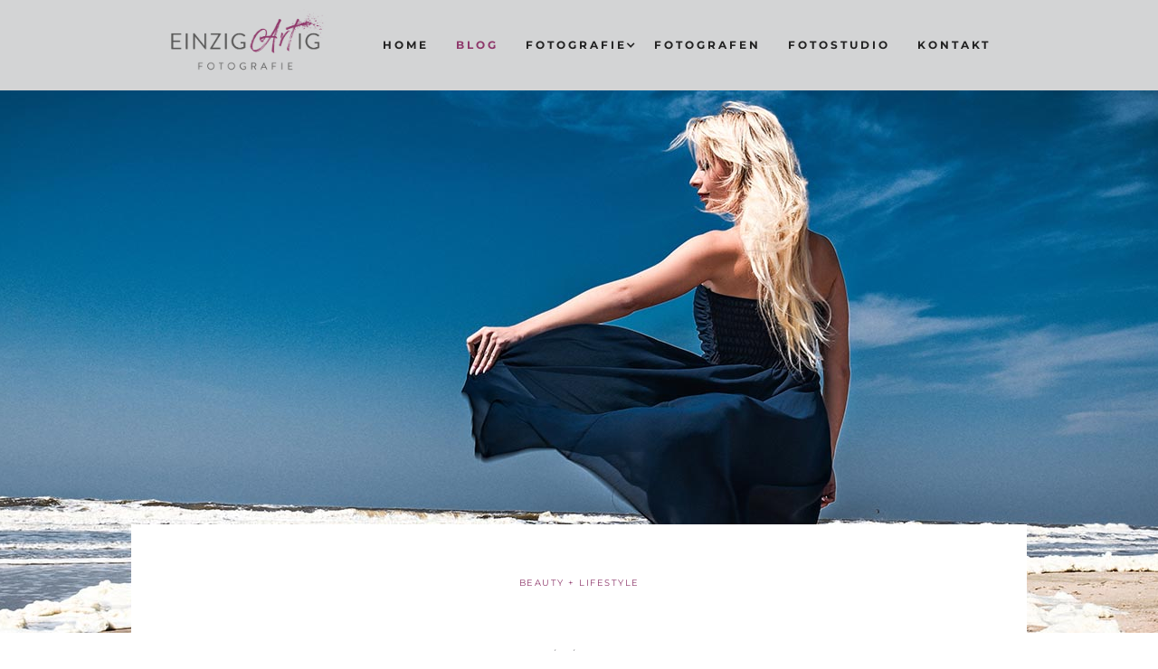

--- FILE ---
content_type: text/html; charset=utf-8
request_url: https://www.foto-einzigartig.de/post/strandshooting-in-zandvoort
body_size: 3428
content:
<!DOCTYPE html><!-- Last Published: Sat Dec 21 2024 12:03:45 GMT+0000 (Coordinated Universal Time) --><html data-wf-domain="www.foto-einzigartig.de" data-wf-page="59b665f7ce7d5f0001ca56f8" data-wf-site="59b665f7ce7d5f0001ca56f2" lang="de" data-wf-collection="59b665f7ce7d5f0001ca570c" data-wf-item-slug="strandshooting-in-zandvoort"><head><meta charset="utf-8"/><title>Strandshooting in Zandvoort</title><meta content="Beauty-Shooting mit Annabel Anderson." name="description"/><meta content="Strandshooting in Zandvoort" property="og:title"/><meta content="Beauty-Shooting mit Annabel Anderson." property="og:description"/><meta content="https://cdn.prod.website-files.com/59b665f7ce7d5f0001ca56f6/5b16673aca7e39564d2d15c2_Zandvoort-AA_010_Header.jpg" property="og:image"/><meta content="Strandshooting in Zandvoort" property="twitter:title"/><meta content="Beauty-Shooting mit Annabel Anderson." property="twitter:description"/><meta content="https://cdn.prod.website-files.com/59b665f7ce7d5f0001ca56f6/5b16673aca7e39564d2d15c2_Zandvoort-AA_010_Header.jpg" property="twitter:image"/><meta property="og:type" content="website"/><meta content="summary_large_image" name="twitter:card"/><meta content="width=device-width, initial-scale=1" name="viewport"/><link href="https://cdn.prod.website-files.com/59b665f7ce7d5f0001ca56f2/css/einzigartig.580072bee.min.css" rel="stylesheet" type="text/css"/><script type="text/javascript">!function(o,c){var n=c.documentElement,t=" w-mod-";n.className+=t+"js",("ontouchstart"in o||o.DocumentTouch&&c instanceof DocumentTouch)&&(n.className+=t+"touch")}(window,document);</script><link href="https://cdn.prod.website-files.com/59b665f7ce7d5f0001ca56f2/59f9f81478cc2d0001fe45ad_LogoWeb32.png" rel="shortcut icon" type="image/x-icon"/><link href="https://cdn.prod.website-files.com/59b665f7ce7d5f0001ca56f2/59f9f819ea359e00010803c8_LogoWeb256.png" rel="apple-touch-icon"/><link href="rss.xml" rel="alternate" title="RSS Feed" type="application/rss+xml"/></head><body data-ix="full-opacity-on-load" class="body"><div data-collapse="medium" data-animation="default" data-duration="400" data-easing="ease" data-easing2="ease" role="banner" class="navbarneu w-nav"><div class="w-container"><a href="#" class="brand w-nav-brand"><img src="https://cdn.prod.website-files.com/59b665f7ce7d5f0001ca56f2/59f6fefeeac5ea0001c1a563_Logo_einzigartigWeb.png" width="200" srcset="https://cdn.prod.website-files.com/59b665f7ce7d5f0001ca56f2/59f6fefeeac5ea0001c1a563_Logo_einzigartigWeb-p-500.png 500w, https://cdn.prod.website-files.com/59b665f7ce7d5f0001ca56f2/59f6fefeeac5ea0001c1a563_Logo_einzigartigWeb-p-800.png 800w, https://cdn.prod.website-files.com/59b665f7ce7d5f0001ca56f2/59f6fefeeac5ea0001c1a563_Logo_einzigartigWeb.png 850w" alt="" sizes="200px" class="logo-image"/></a><nav role="navigation" class="w-nav-menu"><a href="/" class="navilinkneu w-nav-link">Home</a><a href="/blog" class="navilinkneu navblog w-nav-link">Blog</a><div data-delay="0" data-hover="false" class="w-dropdown"><div class="navilinkneu w-dropdown-toggle"><div class="navicon w-icon-dropdown-toggle"></div><div>fotografie</div></div><nav class="w-dropdown-list"><a href="/fotografie/business-fotografie" class="navdrop w-dropdown-link">Business</a><a href="/fotografie/beauty-lifestyle-fotografie" class="navdrop w-dropdown-link">Beauty + lifestyle</a><a href="/fotografie/hochzeit-fotografie" class="navdrop w-dropdown-link">Hochzeit</a><a href="/fotografie/mama-baby-familie-fotografie" class="navdrop w-dropdown-link">Mama, Baby + Familie</a></nav></div><a href="/fotografen" class="navilinkneu w-nav-link">fotografen</a><a href="/fotostudio" class="navilinkneu w-nav-link">Fotostudio</a><a href="/kontakt" class="navilinkneu w-nav-link">KontaKt</a></nav><div class="w-nav-button"><div class="w-icon-nav-menu"></div></div></div></div><div style="background-image:url(&quot;https://cdn.prod.website-files.com/59b665f7ce7d5f0001ca56f6/5b16673aca7e39564d2d15c2_Zandvoort-AA_010_Header.jpg&quot;)" class="post-hero"></div><div class="intro-section"><div class="content-wrapper narrow w-container"><div class="poster-header"><div class="post-header-text"><a href="/category/beauty-lifestyle" class="mini-title-link">Beauty + Lifestyle</a><p class="para-datum">5/6/2018</p><h1 class="heading-5" data-ix="show-on-load-4">Strandshooting in Zandvoort</h1><p class="post-summary">Beauty-Shooting mit Annabel Anderson.</p></div><div class="post-content"><p class="paragraph">Vor ca. zwei Wochen hatten wir ein ganz tolles Fotoshooting mit Annabel in Zandvoort. Wir hatten traumhaftes Wetter und einfach unglaublich viel Spaß. Hier seht ihr die ersten Bilder. Falls ihr auch Lust auf ein solches Shooting bekommen habt, dann schaut bei unseren aktuellen Fotoaktionen nach. Seid gespannt;-) Eure Julia</p><img alt="" src="https://cdn.prod.website-files.com/59b665f7ce7d5f0001ca56f6/5b166744ca7e390cdb2d15c6_Zandvoort-AA_025-3_web.jpg" class="image-blogpost"/><img alt="" src="https://cdn.prod.website-files.com/59b665f7ce7d5f0001ca56f6/5b1667478abd739551fb091a_Zandvoort-AA_042c_web.jpg" sizes="(max-width: 479px) 220px, (max-width: 767px) 400px, (max-width: 991px) 600px, 800px" srcset="https://cdn.prod.website-files.com/59b665f7ce7d5f0001ca56f6/5b1667478abd739551fb091a_Zandvoort-AA_042c_web-p-500.jpeg 500w, https://cdn.prod.website-files.com/59b665f7ce7d5f0001ca56f6/5b1667478abd739551fb091a_Zandvoort-AA_042c_web.jpg 800w" class="image-blogpost"/><img alt="" src="https://cdn.prod.website-files.com/59b665f7ce7d5f0001ca56f6/5b166749e4627581902b8515_Zandvoort-AA_072_web.jpg" sizes="(max-width: 479px) 220px, (max-width: 767px) 400px, (max-width: 991px) 600px, 800px" srcset="https://cdn.prod.website-files.com/59b665f7ce7d5f0001ca56f6/5b166749e4627581902b8515_Zandvoort-AA_072_web-p-500.jpeg 500w, https://cdn.prod.website-files.com/59b665f7ce7d5f0001ca56f6/5b166749e4627581902b8515_Zandvoort-AA_072_web.jpg 800w" class="image-blogpost"/><img alt="" src="https://cdn.prod.website-files.com/59b665f7ce7d5f0001ca56f6/5b16674cf025ba9a14b2bd07_Zandvoort-AA_076c_web.jpg" class="image-blogpost"/><img alt="" src="https://cdn.prod.website-files.com/59b665f7ce7d5f0001ca56f6/5b16674f8abd730a12fb0925_Zandvoort-AA_090-4_web.jpg" sizes="(max-width: 479px) 220px, (max-width: 767px) 400px, (max-width: 991px) 600px, 800px" srcset="https://cdn.prod.website-files.com/59b665f7ce7d5f0001ca56f6/5b16674f8abd730a12fb0925_Zandvoort-AA_090-4_web-p-500.jpeg 500w, https://cdn.prod.website-files.com/59b665f7ce7d5f0001ca56f6/5b16674f8abd730a12fb0925_Zandvoort-AA_090-4_web.jpg 800w" class="image-blogpost"/><img alt="" src="https://cdn.prod.website-files.com/59b665f7ce7d5f0001ca56f6/5b166753ca7e396bca2d15d3_Zandvoort-AA_093-2_web.jpg" class="image-blogpost"/><img alt="" src="https://cdn.prod.website-files.com/59b665f7ce7d5f0001ca56f6/5b1667568abd739488fb0926_Zandvoort-AA_104-2_web.jpg" sizes="(max-width: 479px) 220px, (max-width: 767px) 400px, (max-width: 991px) 600px, 800px" srcset="https://cdn.prod.website-files.com/59b665f7ce7d5f0001ca56f6/5b1667568abd739488fb0926_Zandvoort-AA_104-2_web-p-500.jpeg 500w, https://cdn.prod.website-files.com/59b665f7ce7d5f0001ca56f6/5b1667568abd739488fb0926_Zandvoort-AA_104-2_web.jpg 800w" class="image-blogpost"/><img alt="" src="https://cdn.prod.website-files.com/59b665f7ce7d5f0001ca56f6/5b166758122bed4c9e4eec23_Zandvoort-AA_118c_web.jpg" sizes="(max-width: 479px) 220px, (max-width: 767px) 400px, (max-width: 991px) 600px, 800px" srcset="https://cdn.prod.website-files.com/59b665f7ce7d5f0001ca56f6/5b166758122bed4c9e4eec23_Zandvoort-AA_118c_web-p-500.jpeg 500w, https://cdn.prod.website-files.com/59b665f7ce7d5f0001ca56f6/5b166758122bed4c9e4eec23_Zandvoort-AA_118c_web.jpg 800w" class="image-blogpost"/><img alt="" src="https://cdn.prod.website-files.com/59b665f7ce7d5f0001ca56f6/5b16675ce18c9d6d027208ff_Zandvoort-AA_121-2_web.jpg" class="image-blogpost"/><div class="authors-details"><div class="_10-percent-column"><a href="/team/alexa-ivanova" style="background-image:url(&quot;https://cdn.prod.website-files.com/59b665f7ce7d5f0001ca56f6/659ffd595b4e217382a93b20_einzigARTig%204755-009web.jpg&quot;)" class="authors-pic big w-inline-block"></a></div><div class="_30-percent-column"><p class="mini-title">Autorin</p><a href="/team/alexa-ivanova">Julia</a></div><div class="_30-percent-column"><p class="mini-title">Tags</p><div class="w-dyn-list"><div role="list" class="w-dyn-items"><div role="listitem" class="side-menu-link w-dyn-item"><a href="/tag/detailverliebt">Detailverliebt</a></div><div role="listitem" class="side-menu-link w-dyn-item"><a href="/tag/kuenstlerisch">Künstlerisch</a></div><div role="listitem" class="side-menu-link w-dyn-item"><a href="/tag/verspielt">Verspielt</a></div><div role="listitem" class="side-menu-link w-dyn-item"><a href="/tag/wunderschoen">Wunderschön</a></div></div></div></div><div class="_30-percent-column"><p class="mini-title">Kategorie</p><a href="/category/beauty-lifestyle" class="side-menu-link">Beauty + Lifestyle</a></div></div></div></div></div></div><div class="content-section-gray"><div class="content-wrapper w-container"><div class="header-box center"><div class="big-title-box"><h3>letzte Posts</h3></div></div><div class="w-dyn-list"><div role="list" class="flex-wrapper w-dyn-items"><div role="listitem" class="_29-percent-column w-dyn-item"><a href="/post/fotokunst-l-wandbiler" class="image-link w-inline-block"><img alt="" src="https://cdn.prod.website-files.com/59b665f7ce7d5f0001ca56f6/65a1377eb6d7c1ff2e4f453f_Raum_Lavendel_header_website.jpg" sizes="(max-width: 479px) 86vw, (max-width: 767px) 43vw, (max-width: 991px) 44vw, 28vw" srcset="https://cdn.prod.website-files.com/59b665f7ce7d5f0001ca56f6/65a1377eb6d7c1ff2e4f453f_Raum_Lavendel_header_website-p-500.jpg 500w, https://cdn.prod.website-files.com/59b665f7ce7d5f0001ca56f6/65a1377eb6d7c1ff2e4f453f_Raum_Lavendel_header_website.jpg 800w" class="image-hover"/></a><div class="text-box _8"><a href="#" class="mini-title">12/1/2024</a><a href="/post/fotokunst-l-wandbiler" class="heading-link w-inline-block"><h4 class="heading-4 small">Fotokunst l Wandbiler </h4></a><a href="/post/fotokunst-l-wandbiler" class="text-link">Lesen</a></div></div><div role="listitem" class="_29-percent-column w-dyn-item"><a href="/post/strandshooting-in-zandvoort" aria-current="page" class="image-link w-inline-block w--current"><img alt="" src="https://cdn.prod.website-files.com/59b665f7ce7d5f0001ca56f6/5b166613b7c459856c98c966_Zandvoort%20AA_010_web.jpg" sizes="(max-width: 479px) 86vw, (max-width: 767px) 43vw, (max-width: 991px) 44vw, 28vw" srcset="https://cdn.prod.website-files.com/59b665f7ce7d5f0001ca56f6/5b166613b7c459856c98c966_Zandvoort%20AA_010_web-p-500.jpeg 500w, https://cdn.prod.website-files.com/59b665f7ce7d5f0001ca56f6/5b166613b7c459856c98c966_Zandvoort%20AA_010_web.jpg 800w" class="image-hover"/></a><div class="text-box _8"><a href="#" class="mini-title">5/6/2018</a><a href="/post/strandshooting-in-zandvoort" aria-current="page" class="heading-link w-inline-block w--current"><h4 class="heading-4 small">Strandshooting in Zandvoort</h4></a><a href="/post/strandshooting-in-zandvoort" aria-current="page" class="text-link w--current">Lesen</a></div></div><div role="listitem" class="_29-percent-column w-dyn-item"><a href="/post/homestory-von-frau-feierlich" class="image-link w-inline-block"><img alt="" src="https://cdn.prod.website-files.com/59b665f7ce7d5f0001ca56f6/5a1bdf04b1b09d0001952dea_Homestory-Blog_006.jpg" class="image-hover"/></a><div class="text-box _8"><a href="#" class="mini-title">1/12/2017</a><a href="/post/homestory-von-frau-feierlich" class="heading-link w-inline-block"><h4 class="heading-4 small">Homestory mit Frau Feierlich</h4></a><a href="/post/homestory-von-frau-feierlich" class="text-link">Lesen</a></div></div></div></div><div class="div-button"><a href="/blog" class="button w-button">Zurück zum blog</a></div></div></div><div class="cta-section"><div class="w-container"><div class="cta-text-box"><h4 class="headline-call">Ob Business, Portrait, Hochzeit oder familie – wir fotografieren auch für Sie:</h4><img src="https://cdn.prod.website-files.com/59b665f7ce7d5f0001ca56f2/59f9b7f13b328600018396af_Logo_einzigartigWeb_Solo.png" srcset="https://cdn.prod.website-files.com/59b665f7ce7d5f0001ca56f2/59f9b7f13b328600018396af_Logo_einzigartigWeb_Solo-p-500.png 500w, https://cdn.prod.website-files.com/59b665f7ce7d5f0001ca56f2/59f9b7f13b328600018396af_Logo_einzigartigWeb_Solo.png 765w" alt="" sizes="(max-width: 479px) 83vw, 300px" class="image-einzigartig"/></div></div></div><div class="footer"><div class="content-wrapper w-container"><div class="flex-wrapper"><div class="footer-logo-column"><a href="/" class="logo-link w-inline-block"><img src="https://cdn.prod.website-files.com/59b665f7ce7d5f0001ca56f2/59f6fefeeac5ea0001c1a563_Logo_einzigartigWeb.png" width="200" srcset="https://cdn.prod.website-files.com/59b665f7ce7d5f0001ca56f2/59f6fefeeac5ea0001c1a563_Logo_einzigartigWeb-p-500.png 500w, https://cdn.prod.website-files.com/59b665f7ce7d5f0001ca56f2/59f6fefeeac5ea0001c1a563_Logo_einzigartigWeb-p-800.png 800w, https://cdn.prod.website-files.com/59b665f7ce7d5f0001ca56f2/59f6fefeeac5ea0001c1a563_Logo_einzigartigWeb.png 850w" alt="" sizes="(max-width: 991px) 100vw, 200px"/></a></div><div class="footer-column _1"><div><h4 class="heading-4 footer-title">Kontakt</h4><div class="notice-text">einzigARTig Fotografie<br/>info@foto-einzigartig.de</div></div></div><div class="footer-column _2"><div><h4 class="heading-4 footer-title">ÖFFNUNGSZEITEN</h4><div class="notice-text">Termine nach Vereinbarung von<br/>dienstags - samstags</div></div></div></div><div class="footer-notice"><div class="notice-text small">© EINZIGARTIG FOTOGRAFIE | <a href="/impressum" class="links-impressum">Impressum</a> &amp; <a href="/datenschutz" class="links-impressum">Datenschutz</a></div><a href="#" class="go-up-link w-inline-block"><div class="go-up-text">nach oben</div><img src="https://cdn.prod.website-files.com/59b665f7ce7d5f0001ca56f2/59b665f7ce7d5f0001ca577e_galon-hacia-arriba.svg" width="14" alt=""/></a></div></div></div><script src="https://d3e54v103j8qbb.cloudfront.net/js/jquery-3.5.1.min.dc5e7f18c8.js?site=59b665f7ce7d5f0001ca56f2" type="text/javascript" integrity="sha256-9/aliU8dGd2tb6OSsuzixeV4y/faTqgFtohetphbbj0=" crossorigin="anonymous"></script><script src="https://cdn.prod.website-files.com/59b665f7ce7d5f0001ca56f2/js/einzigartig.3bb1f58cbb3a54786ea58c7dc1e60dd9.js" type="text/javascript"></script></body></html>

--- FILE ---
content_type: text/css
request_url: https://cdn.prod.website-files.com/59b665f7ce7d5f0001ca56f2/css/einzigartig.580072bee.min.css
body_size: 13721
content:
html{-webkit-text-size-adjust:100%;-ms-text-size-adjust:100%;font-family:sans-serif}body{margin:0}article,aside,details,figcaption,figure,footer,header,hgroup,main,menu,nav,section,summary{display:block}audio,canvas,progress,video{vertical-align:baseline;display:inline-block}audio:not([controls]){height:0;display:none}[hidden],template{display:none}a{background-color:#0000}a:active,a:hover{outline:0}abbr[title]{border-bottom:1px dotted}b,strong{font-weight:700}dfn{font-style:italic}h1{margin:.67em 0;font-size:2em}mark{color:#000;background:#ff0}small{font-size:80%}sub,sup{vertical-align:baseline;font-size:75%;line-height:0;position:relative}sup{top:-.5em}sub{bottom:-.25em}img{border:0}svg:not(:root){overflow:hidden}hr{box-sizing:content-box;height:0}pre{overflow:auto}code,kbd,pre,samp{font-family:monospace;font-size:1em}button,input,optgroup,select,textarea{color:inherit;font:inherit;margin:0}button{overflow:visible}button,select{text-transform:none}button,html input[type=button],input[type=reset]{-webkit-appearance:button;cursor:pointer}button[disabled],html input[disabled]{cursor:default}button::-moz-focus-inner,input::-moz-focus-inner{border:0;padding:0}input{line-height:normal}input[type=checkbox],input[type=radio]{box-sizing:border-box;padding:0}input[type=number]::-webkit-inner-spin-button,input[type=number]::-webkit-outer-spin-button{height:auto}input[type=search]{-webkit-appearance:none}input[type=search]::-webkit-search-cancel-button,input[type=search]::-webkit-search-decoration{-webkit-appearance:none}legend{border:0;padding:0}textarea{overflow:auto}optgroup{font-weight:700}table{border-collapse:collapse;border-spacing:0}td,th{padding:0}@font-face{font-family:webflow-icons;src:url([data-uri])format("truetype");font-weight:400;font-style:normal}[class^=w-icon-],[class*=\ w-icon-]{speak:none;font-variant:normal;text-transform:none;-webkit-font-smoothing:antialiased;-moz-osx-font-smoothing:grayscale;font-style:normal;font-weight:400;line-height:1;font-family:webflow-icons!important}.w-icon-slider-right:before{content:""}.w-icon-slider-left:before{content:""}.w-icon-nav-menu:before{content:""}.w-icon-arrow-down:before,.w-icon-dropdown-toggle:before{content:""}.w-icon-file-upload-remove:before{content:""}.w-icon-file-upload-icon:before{content:""}*{box-sizing:border-box}html{height:100%}body{color:#333;background-color:#fff;min-height:100%;margin:0;font-family:Arial,sans-serif;font-size:14px;line-height:20px}img{vertical-align:middle;max-width:100%;display:inline-block}html.w-mod-touch *{background-attachment:scroll!important}.w-block{display:block}.w-inline-block{max-width:100%;display:inline-block}.w-clearfix:before,.w-clearfix:after{content:" ";grid-area:1/1/2/2;display:table}.w-clearfix:after{clear:both}.w-hidden{display:none}.w-button{color:#fff;line-height:inherit;cursor:pointer;background-color:#3898ec;border:0;border-radius:0;padding:9px 15px;text-decoration:none;display:inline-block}input.w-button{-webkit-appearance:button}html[data-w-dynpage] [data-w-cloak]{color:#0000!important}.w-code-block{margin:unset}pre.w-code-block code{all:inherit}.w-optimization{display:contents}.w-webflow-badge,.w-webflow-badge>img{box-sizing:unset;width:unset;height:unset;max-height:unset;max-width:unset;min-height:unset;min-width:unset;margin:unset;padding:unset;float:unset;clear:unset;border:unset;border-radius:unset;background:unset;background-image:unset;background-position:unset;background-size:unset;background-repeat:unset;background-origin:unset;background-clip:unset;background-attachment:unset;background-color:unset;box-shadow:unset;transform:unset;direction:unset;font-family:unset;font-weight:unset;color:unset;font-size:unset;line-height:unset;font-style:unset;font-variant:unset;text-align:unset;letter-spacing:unset;-webkit-text-decoration:unset;text-decoration:unset;text-indent:unset;text-transform:unset;list-style-type:unset;text-shadow:unset;vertical-align:unset;cursor:unset;white-space:unset;word-break:unset;word-spacing:unset;word-wrap:unset;transition:unset}.w-webflow-badge{white-space:nowrap;cursor:pointer;box-shadow:0 0 0 1px #0000001a,0 1px 3px #0000001a;visibility:visible!important;opacity:1!important;z-index:2147483647!important;color:#aaadb0!important;overflow:unset!important;background-color:#fff!important;border-radius:3px!important;width:auto!important;height:auto!important;margin:0!important;padding:6px!important;font-size:12px!important;line-height:14px!important;text-decoration:none!important;display:inline-block!important;position:fixed!important;inset:auto 12px 12px auto!important;transform:none!important}.w-webflow-badge>img{position:unset;visibility:unset!important;opacity:1!important;vertical-align:middle!important;display:inline-block!important}h1,h2,h3,h4,h5,h6{margin-bottom:10px;font-weight:700}h1{margin-top:20px;font-size:38px;line-height:44px}h2{margin-top:20px;font-size:32px;line-height:36px}h3{margin-top:20px;font-size:24px;line-height:30px}h4{margin-top:10px;font-size:18px;line-height:24px}h5{margin-top:10px;font-size:14px;line-height:20px}h6{margin-top:10px;font-size:12px;line-height:18px}p{margin-top:0;margin-bottom:10px}blockquote{border-left:5px solid #e2e2e2;margin:0 0 10px;padding:10px 20px;font-size:18px;line-height:22px}figure{margin:0 0 10px}figcaption{text-align:center;margin-top:5px}ul,ol{margin-top:0;margin-bottom:10px;padding-left:40px}.w-list-unstyled{padding-left:0;list-style:none}.w-embed:before,.w-embed:after{content:" ";grid-area:1/1/2/2;display:table}.w-embed:after{clear:both}.w-video{width:100%;padding:0;position:relative}.w-video iframe,.w-video object,.w-video embed{border:none;width:100%;height:100%;position:absolute;top:0;left:0}fieldset{border:0;margin:0;padding:0}button,[type=button],[type=reset]{cursor:pointer;-webkit-appearance:button;border:0}.w-form{margin:0 0 15px}.w-form-done{text-align:center;background-color:#ddd;padding:20px;display:none}.w-form-fail{background-color:#ffdede;margin-top:10px;padding:10px;display:none}label{margin-bottom:5px;font-weight:700;display:block}.w-input,.w-select{color:#333;vertical-align:middle;background-color:#fff;border:1px solid #ccc;width:100%;height:38px;margin-bottom:10px;padding:8px 12px;font-size:14px;line-height:1.42857;display:block}.w-input::placeholder,.w-select::placeholder{color:#999}.w-input:focus,.w-select:focus{border-color:#3898ec;outline:0}.w-input[disabled],.w-select[disabled],.w-input[readonly],.w-select[readonly],fieldset[disabled] .w-input,fieldset[disabled] .w-select{cursor:not-allowed}.w-input[disabled]:not(.w-input-disabled),.w-select[disabled]:not(.w-input-disabled),.w-input[readonly],.w-select[readonly],fieldset[disabled]:not(.w-input-disabled) .w-input,fieldset[disabled]:not(.w-input-disabled) .w-select{background-color:#eee}textarea.w-input,textarea.w-select{height:auto}.w-select{background-color:#f3f3f3}.w-select[multiple]{height:auto}.w-form-label{cursor:pointer;margin-bottom:0;font-weight:400;display:inline-block}.w-radio{margin-bottom:5px;padding-left:20px;display:block}.w-radio:before,.w-radio:after{content:" ";grid-area:1/1/2/2;display:table}.w-radio:after{clear:both}.w-radio-input{float:left;margin:3px 0 0 -20px;line-height:normal}.w-file-upload{margin-bottom:10px;display:block}.w-file-upload-input{opacity:0;z-index:-100;width:.1px;height:.1px;position:absolute;overflow:hidden}.w-file-upload-default,.w-file-upload-uploading,.w-file-upload-success{color:#333;display:inline-block}.w-file-upload-error{margin-top:10px;display:block}.w-file-upload-default.w-hidden,.w-file-upload-uploading.w-hidden,.w-file-upload-error.w-hidden,.w-file-upload-success.w-hidden{display:none}.w-file-upload-uploading-btn{cursor:pointer;background-color:#fafafa;border:1px solid #ccc;margin:0;padding:8px 12px;font-size:14px;font-weight:400;display:flex}.w-file-upload-file{background-color:#fafafa;border:1px solid #ccc;flex-grow:1;justify-content:space-between;margin:0;padding:8px 9px 8px 11px;display:flex}.w-file-upload-file-name{font-size:14px;font-weight:400;display:block}.w-file-remove-link{cursor:pointer;width:auto;height:auto;margin-top:3px;margin-left:10px;padding:3px;display:block}.w-icon-file-upload-remove{margin:auto;font-size:10px}.w-file-upload-error-msg{color:#ea384c;padding:2px 0;display:inline-block}.w-file-upload-info{padding:0 12px;line-height:38px;display:inline-block}.w-file-upload-label{cursor:pointer;background-color:#fafafa;border:1px solid #ccc;margin:0;padding:8px 12px;font-size:14px;font-weight:400;display:inline-block}.w-icon-file-upload-icon,.w-icon-file-upload-uploading{width:20px;margin-right:8px;display:inline-block}.w-icon-file-upload-uploading{height:20px}.w-container{max-width:940px;margin-left:auto;margin-right:auto}.w-container:before,.w-container:after{content:" ";grid-area:1/1/2/2;display:table}.w-container:after{clear:both}.w-container .w-row{margin-left:-10px;margin-right:-10px}.w-row:before,.w-row:after{content:" ";grid-area:1/1/2/2;display:table}.w-row:after{clear:both}.w-row .w-row{margin-left:0;margin-right:0}.w-col{float:left;width:100%;min-height:1px;padding-left:10px;padding-right:10px;position:relative}.w-col .w-col{padding-left:0;padding-right:0}.w-col-1{width:8.33333%}.w-col-2{width:16.6667%}.w-col-3{width:25%}.w-col-4{width:33.3333%}.w-col-5{width:41.6667%}.w-col-6{width:50%}.w-col-7{width:58.3333%}.w-col-8{width:66.6667%}.w-col-9{width:75%}.w-col-10{width:83.3333%}.w-col-11{width:91.6667%}.w-col-12{width:100%}.w-hidden-main{display:none!important}@media screen and (max-width:991px){.w-container{max-width:728px}.w-hidden-main{display:inherit!important}.w-hidden-medium{display:none!important}.w-col-medium-1{width:8.33333%}.w-col-medium-2{width:16.6667%}.w-col-medium-3{width:25%}.w-col-medium-4{width:33.3333%}.w-col-medium-5{width:41.6667%}.w-col-medium-6{width:50%}.w-col-medium-7{width:58.3333%}.w-col-medium-8{width:66.6667%}.w-col-medium-9{width:75%}.w-col-medium-10{width:83.3333%}.w-col-medium-11{width:91.6667%}.w-col-medium-12{width:100%}.w-col-stack{width:100%;left:auto;right:auto}}@media screen and (max-width:767px){.w-hidden-main,.w-hidden-medium{display:inherit!important}.w-hidden-small{display:none!important}.w-row,.w-container .w-row{margin-left:0;margin-right:0}.w-col{width:100%;left:auto;right:auto}.w-col-small-1{width:8.33333%}.w-col-small-2{width:16.6667%}.w-col-small-3{width:25%}.w-col-small-4{width:33.3333%}.w-col-small-5{width:41.6667%}.w-col-small-6{width:50%}.w-col-small-7{width:58.3333%}.w-col-small-8{width:66.6667%}.w-col-small-9{width:75%}.w-col-small-10{width:83.3333%}.w-col-small-11{width:91.6667%}.w-col-small-12{width:100%}}@media screen and (max-width:479px){.w-container{max-width:none}.w-hidden-main,.w-hidden-medium,.w-hidden-small{display:inherit!important}.w-hidden-tiny{display:none!important}.w-col{width:100%}.w-col-tiny-1{width:8.33333%}.w-col-tiny-2{width:16.6667%}.w-col-tiny-3{width:25%}.w-col-tiny-4{width:33.3333%}.w-col-tiny-5{width:41.6667%}.w-col-tiny-6{width:50%}.w-col-tiny-7{width:58.3333%}.w-col-tiny-8{width:66.6667%}.w-col-tiny-9{width:75%}.w-col-tiny-10{width:83.3333%}.w-col-tiny-11{width:91.6667%}.w-col-tiny-12{width:100%}}.w-widget{position:relative}.w-widget-map{width:100%;height:400px}.w-widget-map label{width:auto;display:inline}.w-widget-map img{max-width:inherit}.w-widget-map .gm-style-iw{text-align:center}.w-widget-map .gm-style-iw>button{display:none!important}.w-widget-twitter{overflow:hidden}.w-widget-twitter-count-shim{vertical-align:top;text-align:center;background:#fff;border:1px solid #758696;border-radius:3px;width:28px;height:20px;display:inline-block;position:relative}.w-widget-twitter-count-shim *{pointer-events:none;-webkit-user-select:none;user-select:none}.w-widget-twitter-count-shim .w-widget-twitter-count-inner{text-align:center;color:#999;font-family:serif;font-size:15px;line-height:12px;position:relative}.w-widget-twitter-count-shim .w-widget-twitter-count-clear{display:block;position:relative}.w-widget-twitter-count-shim.w--large{width:36px;height:28px}.w-widget-twitter-count-shim.w--large .w-widget-twitter-count-inner{font-size:18px;line-height:18px}.w-widget-twitter-count-shim:not(.w--vertical){margin-left:5px;margin-right:8px}.w-widget-twitter-count-shim:not(.w--vertical).w--large{margin-left:6px}.w-widget-twitter-count-shim:not(.w--vertical):before,.w-widget-twitter-count-shim:not(.w--vertical):after{content:" ";pointer-events:none;border:solid #0000;width:0;height:0;position:absolute;top:50%;left:0}.w-widget-twitter-count-shim:not(.w--vertical):before{border-width:4px;border-color:#75869600 #5d6c7b #75869600 #75869600;margin-top:-4px;margin-left:-9px}.w-widget-twitter-count-shim:not(.w--vertical).w--large:before{border-width:5px;margin-top:-5px;margin-left:-10px}.w-widget-twitter-count-shim:not(.w--vertical):after{border-width:4px;border-color:#fff0 #fff #fff0 #fff0;margin-top:-4px;margin-left:-8px}.w-widget-twitter-count-shim:not(.w--vertical).w--large:after{border-width:5px;margin-top:-5px;margin-left:-9px}.w-widget-twitter-count-shim.w--vertical{width:61px;height:33px;margin-bottom:8px}.w-widget-twitter-count-shim.w--vertical:before,.w-widget-twitter-count-shim.w--vertical:after{content:" ";pointer-events:none;border:solid #0000;width:0;height:0;position:absolute;top:100%;left:50%}.w-widget-twitter-count-shim.w--vertical:before{border-width:5px;border-color:#5d6c7b #75869600 #75869600;margin-left:-5px}.w-widget-twitter-count-shim.w--vertical:after{border-width:4px;border-color:#fff #fff0 #fff0;margin-left:-4px}.w-widget-twitter-count-shim.w--vertical .w-widget-twitter-count-inner{font-size:18px;line-height:22px}.w-widget-twitter-count-shim.w--vertical.w--large{width:76px}.w-background-video{color:#fff;height:500px;position:relative;overflow:hidden}.w-background-video>video{object-fit:cover;z-index:-100;background-position:50%;background-size:cover;width:100%;height:100%;margin:auto;position:absolute;inset:-100%}.w-background-video>video::-webkit-media-controls-start-playback-button{-webkit-appearance:none;display:none!important}.w-background-video--control{background-color:#0000;padding:0;position:absolute;bottom:1em;right:1em}.w-background-video--control>[hidden]{display:none!important}.w-slider{text-align:center;clear:both;-webkit-tap-highlight-color:#0000;tap-highlight-color:#0000;background:#ddd;height:300px;position:relative}.w-slider-mask{z-index:1;white-space:nowrap;height:100%;display:block;position:relative;left:0;right:0;overflow:hidden}.w-slide{vertical-align:top;white-space:normal;text-align:left;width:100%;height:100%;display:inline-block;position:relative}.w-slider-nav{z-index:2;text-align:center;-webkit-tap-highlight-color:#0000;tap-highlight-color:#0000;height:40px;margin:auto;padding-top:10px;position:absolute;inset:auto 0 0}.w-slider-nav.w-round>div{border-radius:100%}.w-slider-nav.w-num>div{font-size:inherit;line-height:inherit;width:auto;height:auto;padding:.2em .5em}.w-slider-nav.w-shadow>div{box-shadow:0 0 3px #3336}.w-slider-nav-invert{color:#fff}.w-slider-nav-invert>div{background-color:#2226}.w-slider-nav-invert>div.w-active{background-color:#222}.w-slider-dot{cursor:pointer;background-color:#fff6;width:1em;height:1em;margin:0 3px .5em;transition:background-color .1s,color .1s;display:inline-block;position:relative}.w-slider-dot.w-active{background-color:#fff}.w-slider-dot:focus{outline:none;box-shadow:0 0 0 2px #fff}.w-slider-dot:focus.w-active{box-shadow:none}.w-slider-arrow-left,.w-slider-arrow-right{cursor:pointer;color:#fff;-webkit-tap-highlight-color:#0000;tap-highlight-color:#0000;-webkit-user-select:none;user-select:none;width:80px;margin:auto;font-size:40px;position:absolute;inset:0;overflow:hidden}.w-slider-arrow-left [class^=w-icon-],.w-slider-arrow-right [class^=w-icon-],.w-slider-arrow-left [class*=\ w-icon-],.w-slider-arrow-right [class*=\ w-icon-]{position:absolute}.w-slider-arrow-left:focus,.w-slider-arrow-right:focus{outline:0}.w-slider-arrow-left{z-index:3;right:auto}.w-slider-arrow-right{z-index:4;left:auto}.w-icon-slider-left,.w-icon-slider-right{width:1em;height:1em;margin:auto;inset:0}.w-slider-aria-label{clip:rect(0 0 0 0);border:0;width:1px;height:1px;margin:-1px;padding:0;position:absolute;overflow:hidden}.w-slider-force-show{display:block!important}.w-dropdown{text-align:left;z-index:900;margin-left:auto;margin-right:auto;display:inline-block;position:relative}.w-dropdown-btn,.w-dropdown-toggle,.w-dropdown-link{vertical-align:top;color:#222;text-align:left;white-space:nowrap;margin-left:auto;margin-right:auto;padding:20px;text-decoration:none;position:relative}.w-dropdown-toggle{-webkit-user-select:none;user-select:none;cursor:pointer;padding-right:40px;display:inline-block}.w-dropdown-toggle:focus{outline:0}.w-icon-dropdown-toggle{width:1em;height:1em;margin:auto 20px auto auto;position:absolute;top:0;bottom:0;right:0}.w-dropdown-list{background:#ddd;min-width:100%;display:none;position:absolute}.w-dropdown-list.w--open{display:block}.w-dropdown-link{color:#222;padding:10px 20px;display:block}.w-dropdown-link.w--current{color:#0082f3}.w-dropdown-link:focus{outline:0}@media screen and (max-width:767px){.w-nav-brand{padding-left:10px}}.w-lightbox-backdrop{cursor:auto;letter-spacing:normal;text-indent:0;text-shadow:none;text-transform:none;visibility:visible;white-space:normal;word-break:normal;word-spacing:normal;word-wrap:normal;color:#fff;text-align:center;z-index:2000;opacity:0;-webkit-user-select:none;-moz-user-select:none;-webkit-tap-highlight-color:transparent;background:#000000e6;outline:0;font-family:Helvetica Neue,Helvetica,Ubuntu,Segoe UI,Verdana,sans-serif;font-size:17px;font-style:normal;font-weight:300;line-height:1.2;list-style:disc;position:fixed;inset:0;-webkit-transform:translate(0)}.w-lightbox-backdrop,.w-lightbox-container{-webkit-overflow-scrolling:touch;height:100%;overflow:auto}.w-lightbox-content{height:100vh;position:relative;overflow:hidden}.w-lightbox-view{opacity:0;width:100vw;height:100vh;position:absolute}.w-lightbox-view:before{content:"";height:100vh}.w-lightbox-group,.w-lightbox-group .w-lightbox-view,.w-lightbox-group .w-lightbox-view:before{height:86vh}.w-lightbox-frame,.w-lightbox-view:before{vertical-align:middle;display:inline-block}.w-lightbox-figure{margin:0;position:relative}.w-lightbox-group .w-lightbox-figure{cursor:pointer}.w-lightbox-img{width:auto;max-width:none;height:auto}.w-lightbox-image{float:none;max-width:100vw;max-height:100vh;display:block}.w-lightbox-group .w-lightbox-image{max-height:86vh}.w-lightbox-caption{text-align:left;text-overflow:ellipsis;white-space:nowrap;background:#0006;padding:.5em 1em;position:absolute;bottom:0;left:0;right:0;overflow:hidden}.w-lightbox-embed{width:100%;height:100%;position:absolute;inset:0}.w-lightbox-control{cursor:pointer;background-position:50%;background-repeat:no-repeat;background-size:24px;width:4em;transition:all .3s;position:absolute;top:0}.w-lightbox-left{background-image:url([data-uri]);display:none;bottom:0;left:0}.w-lightbox-right{background-image:url([data-uri]);display:none;bottom:0;right:0}.w-lightbox-close{background-image:url([data-uri]);background-size:18px;height:2.6em;right:0}.w-lightbox-strip{white-space:nowrap;padding:0 1vh;line-height:0;position:absolute;bottom:0;left:0;right:0;overflow:auto hidden}.w-lightbox-item{box-sizing:content-box;cursor:pointer;width:10vh;padding:2vh 1vh;display:inline-block;-webkit-transform:translate(0,0)}.w-lightbox-active{opacity:.3}.w-lightbox-thumbnail{background:#222;height:10vh;position:relative;overflow:hidden}.w-lightbox-thumbnail-image{position:absolute;top:0;left:0}.w-lightbox-thumbnail .w-lightbox-tall{width:100%;top:50%;transform:translateY(-50%)}.w-lightbox-thumbnail .w-lightbox-wide{height:100%;left:50%;transform:translate(-50%)}.w-lightbox-spinner{box-sizing:border-box;border:5px solid #0006;border-radius:50%;width:40px;height:40px;margin-top:-20px;margin-left:-20px;animation:.8s linear infinite spin;position:absolute;top:50%;left:50%}.w-lightbox-spinner:after{content:"";border:3px solid #0000;border-bottom-color:#fff;border-radius:50%;position:absolute;inset:-4px}.w-lightbox-hide{display:none}.w-lightbox-noscroll{overflow:hidden}@media (min-width:768px){.w-lightbox-content{height:96vh;margin-top:2vh}.w-lightbox-view,.w-lightbox-view:before{height:96vh}.w-lightbox-group,.w-lightbox-group .w-lightbox-view,.w-lightbox-group .w-lightbox-view:before{height:84vh}.w-lightbox-image{max-width:96vw;max-height:96vh}.w-lightbox-group .w-lightbox-image{max-width:82.3vw;max-height:84vh}.w-lightbox-left,.w-lightbox-right{opacity:.5;display:block}.w-lightbox-close{opacity:.8}.w-lightbox-control:hover{opacity:1}}.w-lightbox-inactive,.w-lightbox-inactive:hover{opacity:0}.w-richtext:before,.w-richtext:after{content:" ";grid-area:1/1/2/2;display:table}.w-richtext:after{clear:both}.w-richtext[contenteditable=true]:before,.w-richtext[contenteditable=true]:after{white-space:initial}.w-richtext ol,.w-richtext ul{overflow:hidden}.w-richtext .w-richtext-figure-selected.w-richtext-figure-type-video div:after,.w-richtext .w-richtext-figure-selected[data-rt-type=video] div:after,.w-richtext .w-richtext-figure-selected.w-richtext-figure-type-image div,.w-richtext .w-richtext-figure-selected[data-rt-type=image] div{outline:2px solid #2895f7}.w-richtext figure.w-richtext-figure-type-video>div:after,.w-richtext figure[data-rt-type=video]>div:after{content:"";display:none;position:absolute;inset:0}.w-richtext figure{max-width:60%;position:relative}.w-richtext figure>div:before{cursor:default!important}.w-richtext figure img{width:100%}.w-richtext figure figcaption.w-richtext-figcaption-placeholder{opacity:.6}.w-richtext figure div{color:#0000;font-size:0}.w-richtext figure.w-richtext-figure-type-image,.w-richtext figure[data-rt-type=image]{display:table}.w-richtext figure.w-richtext-figure-type-image>div,.w-richtext figure[data-rt-type=image]>div{display:inline-block}.w-richtext figure.w-richtext-figure-type-image>figcaption,.w-richtext figure[data-rt-type=image]>figcaption{caption-side:bottom;display:table-caption}.w-richtext figure.w-richtext-figure-type-video,.w-richtext figure[data-rt-type=video]{width:60%;height:0}.w-richtext figure.w-richtext-figure-type-video iframe,.w-richtext figure[data-rt-type=video] iframe{width:100%;height:100%;position:absolute;top:0;left:0}.w-richtext figure.w-richtext-figure-type-video>div,.w-richtext figure[data-rt-type=video]>div{width:100%}.w-richtext figure.w-richtext-align-center{clear:both;margin-left:auto;margin-right:auto}.w-richtext figure.w-richtext-align-center.w-richtext-figure-type-image>div,.w-richtext figure.w-richtext-align-center[data-rt-type=image]>div{max-width:100%}.w-richtext figure.w-richtext-align-normal{clear:both}.w-richtext figure.w-richtext-align-fullwidth{text-align:center;clear:both;width:100%;max-width:100%;margin-left:auto;margin-right:auto;display:block}.w-richtext figure.w-richtext-align-fullwidth>div{padding-bottom:inherit;display:inline-block}.w-richtext figure.w-richtext-align-fullwidth>figcaption{display:block}.w-richtext figure.w-richtext-align-floatleft{float:left;clear:none;margin-right:15px}.w-richtext figure.w-richtext-align-floatright{float:right;clear:none;margin-left:15px}.w-nav{z-index:1000;background:#ddd;position:relative}.w-nav:before,.w-nav:after{content:" ";grid-area:1/1/2/2;display:table}.w-nav:after{clear:both}.w-nav-brand{float:left;color:#333;text-decoration:none;position:relative}.w-nav-link{vertical-align:top;color:#222;text-align:left;margin-left:auto;margin-right:auto;padding:20px;text-decoration:none;display:inline-block;position:relative}.w-nav-link.w--current{color:#0082f3}.w-nav-menu{float:right;position:relative}[data-nav-menu-open]{text-align:center;background:#c8c8c8;min-width:200px;position:absolute;top:100%;left:0;right:0;overflow:visible;display:block!important}.w--nav-link-open{display:block;position:relative}.w-nav-overlay{width:100%;display:none;position:absolute;top:100%;left:0;right:0;overflow:hidden}.w-nav-overlay [data-nav-menu-open]{top:0}.w-nav[data-animation=over-left] .w-nav-overlay{width:auto}.w-nav[data-animation=over-left] .w-nav-overlay,.w-nav[data-animation=over-left] [data-nav-menu-open]{z-index:1;top:0;right:auto}.w-nav[data-animation=over-right] .w-nav-overlay{width:auto}.w-nav[data-animation=over-right] .w-nav-overlay,.w-nav[data-animation=over-right] [data-nav-menu-open]{z-index:1;top:0;left:auto}.w-nav-button{float:right;cursor:pointer;-webkit-tap-highlight-color:#0000;tap-highlight-color:#0000;-webkit-user-select:none;user-select:none;padding:18px;font-size:24px;display:none;position:relative}.w-nav-button:focus{outline:0}.w-nav-button.w--open{color:#fff;background-color:#c8c8c8}.w-nav[data-collapse=all] .w-nav-menu{display:none}.w-nav[data-collapse=all] .w-nav-button,.w--nav-dropdown-open,.w--nav-dropdown-toggle-open{display:block}.w--nav-dropdown-list-open{position:static}@media screen and (max-width:991px){.w-nav[data-collapse=medium] .w-nav-menu{display:none}.w-nav[data-collapse=medium] .w-nav-button{display:block}}@media screen and (max-width:767px){.w-nav[data-collapse=small] .w-nav-menu{display:none}.w-nav[data-collapse=small] .w-nav-button{display:block}.w-nav-brand{padding-left:10px}}@media screen and (max-width:479px){.w-nav[data-collapse=tiny] .w-nav-menu{display:none}.w-nav[data-collapse=tiny] .w-nav-button{display:block}}.w-tabs{position:relative}.w-tabs:before,.w-tabs:after{content:" ";grid-area:1/1/2/2;display:table}.w-tabs:after{clear:both}.w-tab-menu{position:relative}.w-tab-link{vertical-align:top;text-align:left;cursor:pointer;color:#222;background-color:#ddd;padding:9px 30px;text-decoration:none;display:inline-block;position:relative}.w-tab-link.w--current{background-color:#c8c8c8}.w-tab-link:focus{outline:0}.w-tab-content{display:block;position:relative;overflow:hidden}.w-tab-pane{display:none;position:relative}.w--tab-active{display:block}@media screen and (max-width:479px){.w-tab-link{display:block}}.w-ix-emptyfix:after{content:""}@keyframes spin{0%{transform:rotate(0)}to{transform:rotate(360deg)}}.w-dyn-empty{background-color:#ddd;padding:10px}.w-dyn-hide,.w-dyn-bind-empty,.w-condition-invisible{display:none!important}.wf-layout-layout{display:grid}.w-code-component>*{width:100%;height:100%;position:absolute;top:0;left:0}.w-checkbox{margin-bottom:5px;padding-left:20px;display:block}.w-checkbox:before{content:" ";grid-area:1/1/2/2;display:table}.w-checkbox:after{content:" ";clear:both;grid-area:1/1/2/2;display:table}.w-checkbox-input{float:left;margin:4px 0 0 -20px;line-height:normal}.w-checkbox-input--inputType-custom{border:1px solid #ccc;border-radius:2px;width:12px;height:12px}.w-checkbox-input--inputType-custom.w--redirected-checked{background-color:#3898ec;background-image:url(https://d3e54v103j8qbb.cloudfront.net/static/custom-checkbox-checkmark.589d534424.svg);background-position:50%;background-repeat:no-repeat;background-size:cover;border-color:#3898ec}.w-checkbox-input--inputType-custom.w--redirected-focus{box-shadow:0 0 3px 1px #3898ec}body{color:#4b4b4a;font-family:Montserrat v25 latin,sans-serif;font-size:17.5px;font-weight:400;line-height:27px}h1{color:#000;text-transform:uppercase;margin-top:0;margin-bottom:10px;font-family:"Montserrat v25 latin 200",sans-serif;font-size:36px;line-height:52px}h2{color:#000;letter-spacing:1px;text-transform:uppercase;margin-top:0;margin-bottom:10px;font-size:30px;line-height:44px}h3{color:#000;letter-spacing:1px;text-transform:uppercase;margin-top:0;margin-bottom:5px;font-size:26px;line-height:39px}h4{color:#000;text-transform:uppercase;margin-top:0;margin-bottom:5px;font-size:22px;line-height:28px}h5{color:#000;text-transform:uppercase;margin-top:0;margin-bottom:0;font-size:18px;line-height:37px}h6{color:#000;letter-spacing:1.5px;text-transform:uppercase;margin-bottom:10px;font-size:9.75px;line-height:10px}p{color:#000;margin-bottom:0;padding-bottom:10px;font-size:17.5px;line-height:28px}a{color:#8e386b;cursor:pointer;padding-bottom:3px;font-size:17.5px;line-height:28px;text-decoration:none}a:hover{color:#000}ol{margin-top:5px;margin-bottom:10px;padding-left:40px}li{color:#000;margin-bottom:10px}img{max-width:100%;display:inline-block}blockquote{color:#000;background-image:url(https://cdn.prod.website-files.com/59b665f7ce7d5f0001ca56f2/59b665f7ce7d5f0001ca574d_Quote.png);background-position:0 0;background-repeat:no-repeat;background-size:38px;border-left:1px #000;margin-top:20px;margin-bottom:20px;padding:6px 20px 10px 40px;font-size:27px;font-style:italic;line-height:44px}figcaption{text-align:center;margin-top:5px;font-size:14px}.content-section{z-index:1;padding-top:100px;padding-bottom:50px;position:relative;overflow:hidden}.content-section.small-and-gray{background-color:#f1f1f1;padding:70px 20px}.content-section.small{padding-top:90px;padding-bottom:80px}.content-section.inner-pages{padding-top:90px;padding-bottom:90px}.content-section.vierer{padding-top:0;padding-bottom:0}.content-section.zitat{padding-bottom:100px}.content-wrapper{text-align:center;flex:1;max-width:1270px;margin-top:10px;margin-left:auto;margin-right:auto;padding-left:25px;padding-right:25px;display:block;position:relative}.content-wrapper.narrow{padding-left:140px;padding-right:140px}.content-wrapper.full-height{text-align:center;height:100%}.content-wrapper.viererrow{background-color:#00000080;height:600px;margin-top:0;margin-bottom:0;padding-bottom:70px}.content-wrapper.viererrow:hover{background-color:#0000}.content-wrapper.image-work{text-align:center}.mini-title{color:#909090;letter-spacing:2px;text-transform:uppercase;margin-bottom:10px;font-size:10px;line-height:17px}.menu-button{z-index:15;text-align:center;justify-content:center;align-items:center;height:70px;padding-top:30px;padding-bottom:0}.menu-button.w--open{background-color:#fff}.line-1,.line-2{color:#000;background-color:#161616;width:24px;height:2px;margin-bottom:4px}.line-3{color:#000;background-color:#161616;justify-content:center;align-items:center;width:24px;height:2px}.navbar{z-index:20;background-color:#fffffff2;height:auto;position:absolute;top:0;left:0;right:0}.brand{cursor:pointer;flex-direction:row;justify-content:center;align-items:center;height:70px;transition:opacity .2s;display:flex}.brand:hover{opacity:.85}.nav-menu{z-index:1000;text-align:left;background-color:#fff;width:auto;min-width:350px;padding-top:120px;padding-bottom:70px;padding-left:70px;position:fixed;overflow:hidden}.nav-link{color:#808284;text-align:left;height:52px;margin-bottom:40px;font-size:34px;line-height:50px;text-decoration:none;display:inline-block;overflow:hidden}.hero-section{background-image:url(https://cdn.prod.website-files.com/59b665f7ce7d5f0001ca56f2/6169bdeead10a7cc6fec337a_einzigARTig%20Studio-002w.jpg);background-position:50%;background-repeat:no-repeat;background-size:cover;justify-content:center;align-items:center;height:750px;display:flex;position:relative}.hero-section.inner-pages{background-color:#b0afb2;background-image:url(https://cdn.prod.website-files.com/59b665f7ce7d5f0001ca56f2/59f7070c04139300016ab7ed_Rauten.png);background-position:50%;background-size:auto;background-attachment:scroll;height:328px}.hero-section.work{background-image:url(https://d3e54v103j8qbb.cloudfront.net/img/background-image.svg);background-position:50% 100%;background-repeat:no-repeat;background-size:auto;background-attachment:scroll;height:700px}.large{color:#fff;font-size:45px;font-weight:700;line-height:63px}.hero-subtitle{color:#fff;text-align:center;letter-spacing:2.5px;text-transform:uppercase;font-size:13px}.hero-subtitle.large{margin-bottom:25px;font-size:16px;font-weight:300;line-height:25px}.hero-text-box{text-align:center;margin-top:180px;padding-left:25px;padding-right:25px}.hero-text-box.top-border{margin-top:80px}.hero-text-box.left{text-align:left;flex-direction:column;justify-content:center;align-items:center;height:98%;margin-top:0;display:flex}.hero-text-box.on-slider{margin-top:290px}.hero-text-box.less-top-border{margin-top:200px}.hero-text-box.arbeiten{margin-top:0}.intro-text-box{text-align:center;max-width:660px;margin-left:auto;margin-right:auto;display:block}.intro-text{color:#909090;font-family:"Montserrat v25 latin 200",sans-serif;font-size:37px;line-height:60px}.intro-box{background-color:#fff;width:30%;padding:45px}.flex-wrapper{flex-wrap:wrap;justify-content:center;align-items:center;display:flex;position:relative}.flex-wrapper.less-bottom-border{margin-bottom:60px}.flex-wrapper.mobile-center{align-items:flex-start}.text-link{cursor:pointer;border-bottom:1px solid #d1d2d3;flex-direction:row;align-items:flex-start;padding-bottom:0;font-size:16px;text-decoration:none}.header-box{margin-bottom:70px;margin-left:27%;margin-right:27%}.header-box.center{text-align:center;margin-left:15%;margin-right:15%}.wide-column{background-image:url(https://cdn.prod.website-files.com/59b665f7ce7d5f0001ca56f2/5a1bc9d9b1b09d000195215f_Studio8.jpg);background-position:0 0;background-repeat:no-repeat;background-size:cover;width:60%;position:relative;overflow:hidden}.wide-column.fotobusiness{background-image:url(https://cdn.prod.website-files.com/59b665f7ce7d5f0001ca56f2/59b7c5421733d800011a0c0b_Business.jpg);background-position:0 0;background-size:cover}.wide-column.fotobeatylife{background-image:url(https://cdn.prod.website-files.com/59b665f7ce7d5f0001ca56f2/59b7c527a162df0001f07551_Portrait.jpg);background-position:100%;background-size:cover}.wide-column.fotohochzeit{background-image:url(https://cdn.prod.website-files.com/59b665f7ce7d5f0001ca56f2/59b7c510a162df0001f07543_Hochzeit.jpg);background-position:50%;background-size:cover}.wide-column.fotobaby{background-image:url(https://cdn.prod.website-files.com/59b665f7ce7d5f0001ca56f2/59b7c4f5575b4c00017c1213_Baby.jpg);background-position:50%;background-size:cover}.wide-text-column{justify-content:center;align-items:center;width:40%;display:flex;position:relative}.wide-column-text-box{z-index:10;background-color:#fff;width:130%;max-width:610px;margin-top:110px;margin-bottom:110px;margin-right:-40%;padding:70px;position:relative}.wide-column-text-box.box-gray{background-color:#f1f1f1;margin-left:-40%;margin-right:0%;padding-top:70px}.wide-column-text-box.boxgrau{background-color:#f1f1f1;max-width:600px;margin-left:auto;margin-right:10%;padding-top:70px}.wide-column-text-box.boxneu{width:auto;max-width:600px;margin-left:10%;margin-right:auto}.button{color:#8e386b;text-align:center;letter-spacing:2.5px;text-transform:uppercase;background-color:#0000;border:1px solid #8e386b;border-radius:35px;min-width:150px;height:50px;margin-top:15px;padding-top:18px;padding-left:25px;padding-right:25px;font-family:"Montserrat v25 latin 700",sans-serif;font-size:9.75px;line-height:11px;transition:background-color .2s}.button:hover{background-color:#d3d4d5;border-style:solid}.text-box{text-align:left;background-color:#fff;width:75%;margin-top:-150px;padding:45px 50px;display:inline-block;position:relative;overflow:hidden}.text-box._2{text-align:center;width:80%;margin-top:-100px}.text-box._3{width:80%;margin-top:-90px}.text-box.latest-posts{width:85%;height:auto;min-height:150px;margin-top:-120px;margin-left:auto;margin-right:auto;padding-top:50px;display:block}.text-box._8{width:85%;margin-top:-70px;padding:35px 40px}.text-box._12{width:80%;margin-top:0;padding:85px 80px 80px}.feature-column{text-align:center;width:33.333%;padding:55px 65px 50px;overflow:hidden}.feature-column._2{border-bottom:1px solid #e4e5e6;border-right:1px solid #e4e5e6}.feature-column._3{border-bottom:1px solid #e4e5e6}.feature-column._4{border-right:1px solid #e4e5e6}.feature-column._5{border-right:1px solid #e8e8e9}.feature-column._1{border-bottom:1px solid #e8e8e9;border-right:1px solid #e8e8e9}.empty-state{background-color:#0000;margin-bottom:20px;display:none}.heading-link{cursor:pointer;text-decoration:none}.work-sample{flex-direction:row;justify-content:center;align-items:center;width:29%;margin-bottom:52px;margin-left:26px;margin-right:26px;display:flex;position:relative;overflow:hidden}.work-hover{z-index:1;flex-direction:column;justify-content:center;align-items:center;width:100%;padding:30px;display:flex;position:absolute;inset:0}.work-hover-content{text-align:center;background-color:#ffffffb3;border:1px #d1d2d3;flex-direction:column;justify-content:center;align-items:center;width:100%;height:100%;padding:20px;display:flex;position:relative}.mini-title-link{color:#8e386b;letter-spacing:1.5px;text-transform:uppercase;cursor:pointer;margin-bottom:10px;font-size:9.75px;line-height:10px;text-decoration:none;display:block}.mini-title-link:hover{text-decoration:underline}.pricing-column{width:33.333%;padding:55px 4% 50px}.vertical-line{background-color:#d1d2d3;width:2px;height:18px;margin-left:auto;margin-right:auto;display:block;position:absolute;top:-8px;left:8px}.horizontal-line{background-color:#d1d2d3;width:18px;height:2px}.hidden-item-1{overflow:hidden}.footer{background-color:#d3d4d5;padding-top:5%;padding-bottom:20px}.hidden-item-2,.hidden-item-3{overflow:hidden}.cta-section{background-color:#b0afb2;background-image:url(https://cdn.prod.website-files.com/59b665f7ce7d5f0001ca56f2/59f7070c04139300016ab7ed_Rauten.png);background-position:50%;background-size:auto;background-attachment:scroll;padding:90px 20px}.cta-header{color:#fff;font-size:26px;line-height:45px}.white{color:#fff}.cta-newsletter-form{flex-wrap:wrap;max-width:610px;margin-top:20px;display:flex}.text-field{height:50px}.text-field:hover,.text-field:focus{border:1px solid #168bf4}.text-field.name{border-top-left-radius:3px;border-bottom-left-radius:3px;margin-right:2%}.text-field.email{margin-right:2%}.text-field.password{width:100%}.submit-button{color:#fff;letter-spacing:2px;text-transform:uppercase;background-color:#494949;border-top-right-radius:3px;border-bottom-right-radius:3px;width:32%;height:50px;font-size:11px;line-height:11px;transition:background-color .2s}.submit-button:hover{background-color:#383737}.submit-button.password{background-color:#161616;width:100%}.success-message{color:#fff;background-color:#0000;font-size:16px;line-height:25px}.error-message{font-size:16px;line-height:25px}.footer-logo-column{width:33%;padding-top:50px}.footer-column{border-right:1px solid #e8e8e9;width:33%;padding-top:35px;padding-bottom:30px}.footer-column._2{text-align:left;justify-content:center;align-items:flex-start;display:flex}.footer-column._1{text-align:left;border-left:1px solid #e8e8e9;justify-content:center;align-items:flex-start;display:flex}.footer-column._3{text-align:left;border-right-style:none;justify-content:center;align-items:flex-start;width:25%;display:flex}.logo-link.w--current{transition:opacity .2s}.logo-link.w--current:hover{opacity:.85}.footer-link{cursor:pointer;margin-bottom:20px;font-size:17px;text-decoration:none;display:block}.footer-link:hover{text-decoration:underline}.notice-text{color:#555;margin-bottom:10px;font-size:14px;line-height:35px;display:inline}.notice-text.small{color:#000;font-size:12.5px;line-height:20px}.footer-notice{justify-content:space-between;margin-top:30px;display:flex}.post-hero{background-image:url(https://d3e54v103j8qbb.cloudfront.net/img/background-image.svg);background-position:50% 100%;background-repeat:no-repeat;background-size:auto;background-attachment:scroll;height:700px}.intro-section{padding-bottom:140px}.poster-header{text-align:center;background-color:#fff;min-height:200px;margin-top:-130px}.post-header-text{margin-bottom:45px;padding-top:60px;padding-left:9%;padding-right:9%}.post-summary{text-transform:uppercase;margin-top:60px}.medium{color:#fff;font-size:50px}._65-percent-column{border-right:1px solid #e8e8e9;width:65%;padding-left:4%;padding-right:6%}._35-percent-column{width:35%;padding-left:4%}.side-menu-item{flex-direction:column;align-items:flex-start;margin-bottom:25px;display:flex}.top-border{margin-top:10px}.side-menu-block{text-align:left;border-bottom:1px solid #e8e8e9;flex-direction:column;padding:30px 25px;display:flex}.side-menu-block.less-bottom-padding{padding-bottom:0}.side-menu-link{cursor:pointer;margin-bottom:15px;text-decoration:none;display:block}.side-menu-authors{justify-content:flex-start;align-items:center;margin-bottom:30px;display:flex}.authors-pic{cursor:pointer;background-image:url(https://d3e54v103j8qbb.cloudfront.net/img/background-image.svg);background-position:50%;background-repeat:no-repeat;background-size:cover;border:3px solid #e2e2e2;border-radius:50%;width:55px;height:55px;margin-bottom:5px;margin-right:20px}.authors-pic.big{background-image:url(https://d3e54v103j8qbb.cloudfront.net/img/background-image.svg);background-position:50%;background-size:cover;width:70px;height:70px}.small{color:#fff}.heading-4.small{color:#000;font-size:18px;line-height:30px}.heading-4.footer-title{margin-bottom:15px;font-size:20px}.image-link{position:relative;overflow:hidden}.image-hover{transition:transform .6s}.image-hover:hover{transform:scale(1.05)}.authors-details{border-top:1px solid #e8e8e9;border-bottom:1px solid #e8e8e9;margin-top:30px;padding:35px 20px 30px;display:flex}.big-title-box{border-bottom:1px #4b4b4a;display:inline-block}._29-percent-column{text-align:center;width:29.5%;margin-bottom:4.3%;margin-left:1.8%;margin-right:1.8%}._10-percent-column{width:10%;min-width:70px}._30-percent-column{text-align:left;width:30%;padding-left:10px}.post-content{text-align:center;padding-left:65px;padding-right:65px}.cta-text-box{text-align:center}.heading-1.medium{color:#8e386b;letter-spacing:1px;margin-top:10px;margin-bottom:9px;font-size:60px;font-weight:200;line-height:60px}.heading-1.medium.weiss{color:#fff;text-align:center}.heading-1.hero{color:#fff;font-size:59px;line-height:70px}.hidden-item-4,.hidden-item-5,.hidden-item-6,.hidden-item-7,.hidden-item-8,.hidden-item-9{overflow:hidden}.key-number-box{text-align:center;width:30.5%;padding-top:50px;padding-bottom:40px;position:relative}.contact-text-box{z-index:10;padding-left:80px;padding-right:80px;position:relative}.contact-us-details{margin-top:15px}.field-label{color:#909090;letter-spacing:1.5px;text-transform:uppercase;margin-top:30px;margin-bottom:0;padding-left:10px;font-size:9.75px;line-height:10px}.ipad{z-index:0;background-image:url(https://cdn.prod.website-files.com/59b665f7ce7d5f0001ca56f2/59b665f7ce7d5f0001ca5755_iPad.png);background-position:50%;background-repeat:no-repeat;background-size:611px;width:590px;height:691px;position:absolute;top:15%;bottom:0;right:-376px}.heading-box{margin-bottom:20px}.content-box{padding-left:30px;padding-right:30px;overflow:hidden}.content-box.flex-center{flex-direction:column;justify-content:center;align-items:center;display:flex}.intro-box-2,.intro-box-3{background-color:#fff;width:30%;padding:45px}.mini-title-box{margin-bottom:10px}.content-section-gray{background-color:#f1f1f1;padding-top:100px;padding-bottom:90px;position:relative;overflow:hidden}.intro-feature-1,.intro-feature-2{border-right:1px solid #e8e8e9;width:33.333%;padding:45px 5%}.intro-feature-3{width:33.333%;padding:45px 5%}._50-percent-column-1{text-align:center;width:50%}._50-percent-column-2{justify-content:center;align-items:center;width:50%;display:flex}.left-column-newsletter{text-align:right;justify-content:center;align-items:flex-start;width:27%;min-width:325px;padding-right:50px;display:flex}.right-column-newsletter{width:60%}._50-percent-column-3,._50-percent-column-4{justify-content:center;align-items:center;width:50%;display:flex}._50-percent-column-5{flex-direction:column;justify-content:center;align-items:center;width:50%;padding-left:40px;padding-right:40px;display:flex}._50-percent-column-7{justify-content:flex-start;align-items:center;width:50%;display:flex}._50-percent-column-8{justify-content:center;align-items:center;width:50%;display:flex}.map{filter:grayscale();height:450px}.utility-page-wrap{justify-content:center;align-items:center;width:100vw;max-width:100%;height:100vh;max-height:100%;display:flex}.utility-page-content{text-align:center;flex-direction:column;width:260px;display:flex}.utility-page-form{flex-direction:column;align-items:stretch;display:flex}.underline{background-color:#d3d4d5;width:100%;height:1px}.menu-item-1{overflow:auto}.div-block{align-self:flex-start}.body{color:#000}.wide-text-column-2{z-index:10;justify-content:center;align-items:center;width:40%;display:flex;position:relative}.wide-column-2{background-image:url(https://cdn.prod.website-files.com/59b665f7ce7d5f0001ca56f2/59b665f7ce7d5f0001ca5753_breather-168751.jpg);background-position:50%;background-repeat:no-repeat;background-size:cover;width:60%;position:relative}._50-percent-column-6{flex-direction:column;justify-content:center;align-items:center;width:50%;padding-left:40px;padding-right:40px;display:flex}.pricing-column-2{border-right:1px solid #e8e8e9;width:33.333%;padding:55px 4% 50px}.pricing-column-3{width:33.333%;padding:55px 4% 50px}.hidden-item-10{overflow:hidden}._50-percent-column-13{justify-content:center;align-items:center;width:50%;display:flex}.key-number-box-2,.key-number-box-3{text-align:center;width:30.5%;padding-top:50px;padding-bottom:40px;position:relative}._50-percent-column-14{flex-direction:column;align-items:center;width:50%;display:flex}._50-percent-column-15{align-items:center;width:50%;display:flex}.button-round{color:#8e386b;text-align:center;letter-spacing:2.5px;text-transform:uppercase;background-color:#fff;border-radius:35px;min-width:150px;height:50px;padding:20px 30px 17px;font-family:"Montserrat v25 latin 700",sans-serif;font-size:9.75px;line-height:11px;transition:background-color .2s}.button-round:hover{background-color:#ffffffe6}.button-round.top-border{margin-top:20px}.button-round.button-arbeiten{min-width:100px;position:absolute}.button-round.pink{color:#fff;background-color:#8e386b}.button-round.pink:hover{background-color:#b0afb2}.background-video{justify-content:center;align-items:center;height:700px;display:flex}.hero-slider{height:750px}.slide._1{background-image:url(https://cdn.prod.website-files.com/59b665f7ce7d5f0001ca56f2/5a1c06cbcc80bd0001f0405a_Barber-Shop_Haupt.jpg);background-position:50%;background-repeat:no-repeat;background-size:cover}.slide._3{background-image:url(https://cdn.prod.website-files.com/59b665f7ce7d5f0001ca56f2/5a1c079645a0eb0001888e4d_Business%20Mallorca-035.jpg);background-position:50%;background-repeat:no-repeat;background-size:cover}.slide._2{background-image:url(https://cdn.prod.website-files.com/59b665f7ce7d5f0001ca56f2/5cb8f50f5a2469c429561c11_L\'ore%CC%81al_3498--1272.jpg);background-position:50%;background-repeat:no-repeat;background-size:cover}.slide._4{background-image:url(https://cdn.prod.website-files.com/59b665f7ce7d5f0001ca56f2/5a1c080dca1ffe00016416ca_MEN-011.jpg);background-position:100% 0;background-repeat:no-repeat;background-size:cover}.slide._5{background-image:url(https://cdn.prod.website-files.com/59b665f7ce7d5f0001ca56f2/5a1c08516b2f3a0001d68946_Beauty-CK-007.jpg);background-position:0;background-repeat:no-repeat;background-size:cover}.slide._6{background-image:url(https://cdn.prod.website-files.com/59b665f7ce7d5f0001ca56f2/5a1c087c45a0eb0001888fa4_Fifty-shades-of-grey-001.jpg);background-position:0 0;background-repeat:no-repeat;background-size:cover}.slide._7{background-image:url(https://cdn.prod.website-files.com/59b665f7ce7d5f0001ca56f2/5a1c08b3f4308f0001d7aa9b_Janina%26Florian_036.jpg);background-position:50%;background-repeat:no-repeat;background-size:cover}.slide._8{background-image:url(https://cdn.prod.website-files.com/59b665f7ce7d5f0001ca56f2/5a1c08e6f4308f0001d7aab5_Rebecca%26Valentin_014.jpg);background-position:100% 0;background-repeat:no-repeat;background-size:cover}.slide._9{background-image:url(https://cdn.prod.website-files.com/59b665f7ce7d5f0001ca56f2/5a1c0918cc80bd0001f04459_Nicole%26Matthias-014.jpg);background-position:50% 0;background-repeat:no-repeat;background-size:cover}.slide._10{background-image:url(https://cdn.prod.website-files.com/59b665f7ce7d5f0001ca56f2/5a1c095b6b2f3a0001d695a0_NewLife-006.jpg);background-position:50% 0;background-repeat:no-repeat;background-size:cover}.slide._11{background-image:url(https://cdn.prod.website-files.com/59b665f7ce7d5f0001ca56f2/5a1c09abb1b09d000195509b_familienbande-010.jpg);background-position:0 0;background-repeat:no-repeat;background-size:cover}.slide._12{background-image:url(https://cdn.prod.website-files.com/59b665f7ce7d5f0001ca56f2/5a1c09eeb1b09d00019550c3_Family_SH_004.jpg);background-position:0 0;background-repeat:no-repeat;background-size:cover}.slider-arrow{transition:opacity .3s}.slider-arrow:hover{opacity:.8}.hero-line-box{width:50px;height:130px;margin-left:auto;margin-right:auto;display:block;position:absolute;bottom:-65px;left:0;right:0}.hero-line{background-color:#cb4b96;width:1px;height:130px;margin-left:auto;margin-right:auto;display:block}.go-up-text{margin-right:5px;font-size:14px;line-height:14px;display:inline}.go-up-link{width:auto;min-width:60px;margin-top:-3px;margin-left:30px;text-decoration:none}.col-business{background-image:url(https://cdn.prod.website-files.com/59b665f7ce7d5f0001ca56f2/59b7c5421733d800011a0c0b_Business.jpg);background-position:50%;background-repeat:no-repeat;background-size:cover;padding-left:0;padding-right:0}.col-portrait{background-image:url(https://cdn.prod.website-files.com/59b665f7ce7d5f0001ca56f2/59b7c527a162df0001f07551_Portrait.jpg);background-position:50%;background-repeat:no-repeat;background-size:cover;padding-left:0;padding-right:0}.col-hochzeit{background-image:url(https://cdn.prod.website-files.com/59b665f7ce7d5f0001ca56f2/59b7c510a162df0001f07543_Hochzeit.jpg);background-position:50%;background-repeat:no-repeat;background-size:cover;padding-left:0;padding-right:0}.col-familie{background-image:url(https://cdn.prod.website-files.com/59b665f7ce7d5f0001ca56f2/59b7c4f5575b4c00017c1213_Baby.jpg);background-position:50%;background-repeat:no-repeat;background-size:cover;padding-left:0;padding-right:0}.h3-zahlen{color:#d3d4d5;font-size:80px;font-weight:200;line-height:80px}.image-blogpost{max-width:800px;margin-top:30px}.navbarneu{background-color:#d3d4d5;height:100px;padding-top:22px;position:fixed;top:0;left:0;right:0}.navilinkneu{letter-spacing:3px;text-transform:uppercase;border-bottom:4px solid #d3d4d5;padding-left:15px;padding-right:15px;font-family:"Montserrat v25 latin 700",sans-serif;font-size:12px;line-height:16px}.navilinkneu:hover{border-bottom:4px solid #8e386b}.navilinkneu.w--current,.navilinkneu.navfotografie,.navilinkneu.navblog{color:#8e386b}.navilinkneu.navshop{border-left:2px solid #909090}.para-datum{color:#b0afb2;letter-spacing:2px;margin-top:60px}.arbeiten-text{background-color:#ffffffb3;flex:1;width:99%;padding-top:10px;padding-left:5px;padding-right:5px}.navicon{margin-right:5px}.navdrop{letter-spacing:3px;text-transform:uppercase;font-size:12px}.navdrop:hover{color:#fff;background-color:#8e386b}.navdrop.w--current{color:#8e386b}.logo-image{margin-top:-15px}.image-einzigartig{width:300px}.headline-call{color:#363636;font-size:18px}.div-abstand{height:50px}.para-bold{font-weight:600}.links-impressum,.links-impressum.w--current{font-size:14px}.collection-item{border-bottom:1px solid #e8e8e9;margin-bottom:80px;padding-bottom:30px}.paragraph{text-align:left}.div-button{border-top:1px solid #e8e8e9;margin-top:60px;margin-bottom:30px;padding-top:30px}.div-termin{background-image:url(https://cdn.prod.website-files.com/59b665f7ce7d5f0001ca56f2/65a0fad9d92f0d6304af7d11_einzigARTig%20Studio0423-012web.jpg);background-position:100%;background-repeat:no-repeat;background-size:70%;padding-top:30px;padding-bottom:30px}.div-studio{background-image:url(https://cdn.prod.website-files.com/59b665f7ce7d5f0001ca56f2/65a0f9ce31f7b242afe43dba_einzigARTig%20Studio0423-004web.jpg);background-position:50%;background-repeat:no-repeat;background-size:cover;padding-top:30px;padding-bottom:30px}.para-links{text-align:left}.cont-center{text-align:center}.col-text-weiss{padding:70px}.col-special{background-color:#f1f1f1;justify-content:center;align-items:center;display:flex}.para-angebot{margin-top:30px}.img-shop{margin-bottom:40px}.div-center{text-align:center}.collection-list-wrapper{margin-left:auto}.nav-menu-2{align-items:center;display:flex}html.w-mod-js [data-ix=full-opacity-on-load]{opacity:0}html.w-mod-js [data-ix=move-down-on-load]{opacity:0;transform:translateY(-100%)}html.w-mod-js [data-ix=move-up-on-load],html.w-mod-js [data-ix=move-up-on-load-3],html.w-mod-js [data-ix=move-up-on-load-4],html.w-mod-js [data-ix=move-up-on-slider],html.w-mod-js [data-ix=move-up-on-slide-2],html.w-mod-js [data-ix=move-up-on-slide-3]{opacity:0;transform:translateY(40px)}html.w-mod-js [data-ix=move-right-on-load]{opacity:0;transform:translate(30px)}html.w-mod-js [data-ix=move-left-on-load]{transform:translate(-105%)}html.w-mod-js [data-ix=display-block-on-load]{height:auto;display:block}html.w-mod-js [data-ix=move-left-on-load-2]{opacity:0;transform:translate(-50px)}html.w-mod-js [data-ix=move-right-on-load-2]{opacity:0;transform:translate(50px)}html.w-mod-js [data-ix=move-down-box-on-load],html.w-mod-js [data-ix=move-down-box-on-load-2],html.w-mod-js [data-ix=move-down-box-on-load-3]{opacity:0;transform:translateY(50px)}html.w-mod-js [data-ix=content-section-14],html.w-mod-js [data-ix=content-section-15]{opacity:0;transform:translateY(30px)}html.w-mod-js [data-ix=move-down-load-3]{opacity:0;transform:translateY(30%)}html.w-mod-js [data-ix="0-opacity-on-load"],html.w-mod-js [data-ix=show-description-on-hover-2]{opacity:0}html.w-mod-js [data-ix=move-right-on-load-3]{opacity:0;transform:translate(30%)}html.w-mod-js [data-ix=move-up-on-load-2],html.w-mod-js [data-ix=show-on-load-4]{opacity:0;transform:translateY(40px)}html.w-mod-js [data-ix=new-interaction]{opacity:1}@media screen and (max-width:991px){.content-section{padding-bottom:0}.content-wrapper.narrow{padding-left:25px;padding-right:25px}.hero-section{height:400px}.hero-section.work{background-size:cover;height:350px;margin-top:95px}.hero-text-box.on-slider{margin-top:170px}.flex-wrapper.less-bottom-border{justify-content:center}.header-box.center{margin-left:13%;margin-right:13%}.wide-column-text-box{width:150%}.wide-column-text-box.box-gray{flex:none;margin-top:0;margin-left:0%}.wide-column-text-box.boxgrau{margin-left:10%}.wide-column-text-box.boxneu{margin-right:10%}.text-box.latest-posts{margin-top:-90px}.feature-column{width:50%}.feature-column._2{border-right-style:none}.feature-column._3{border-right:1px solid #e8e8e9}.feature-column._4{border-bottom:1px solid #e8e8e9;border-right-style:none}.feature-column._5{border-right:1px solid #e8e8e9}.work-sample{width:42.7%}.footer-logo-column{display:none}.footer-column{text-align:center;width:33%}.footer-column._2,.footer-column._1,.footer-column._3{width:33%}.post-hero{background-size:cover;height:500px}.h2-blog{font-size:20px;line-height:24px}._29-percent-column{width:46%}.cta-text-box{width:100%}.left-column-newsletter{justify-content:flex-start;min-width:280px;margin-bottom:30px}.right-column-newsletter{width:60%}._50-percent-column-3,._50-percent-column-4,._50-percent-column-7{width:100%}._50-percent-column-14{flex-direction:column-reverse;width:100%}._50-percent-column-15{width:100%}.hero-slider{height:500px}.image-blogpost{max-width:600px}.div-termin{background-size:auto}.div-studio{background-size:cover}.col-text-weiss{padding-left:10px;padding-right:10px}.col-special{flex-direction:column}}@media screen and (max-width:767px){h2{font-size:24px;line-height:32px}h3{font-size:24px;line-height:30px}p{font-size:15px;line-height:20px}.content-wrapper.viererrow{height:400px}.hero-section{height:300px}.hero-section.work{height:250px}.hero-text-box.less-top-border{margin-top:100px}.intro-text-box{margin-left:13%;margin-right:13%}.intro-text{font-size:24px;line-height:38px}.intro-box{width:70%;max-width:400px;margin-bottom:40px}.flex-wrapper.mobile-center{justify-content:center}.wide-column-text-box{z-index:0;text-align:center;width:auto;margin-top:0;margin-left:-60px;margin-right:-60px;padding-left:20px;padding-right:20px}.wide-column-text-box.boxgrau,.wide-column-text-box.boxneu{margin-bottom:70px}.text-box._2{margin-top:-40px;padding:25px 25px 20px}.text-box.latest-posts{padding:25px 25px 20px}.text-box._8{padding:20px}.text-box._12{margin-bottom:0;padding:40px}.feature-column{padding-left:30px;padding-right:30px}.work-sample{width:80%;max-width:510px}.pricing-column{border-bottom:1px solid #e8e8e9;width:70%}.footer-logo-column{width:100%;margin-top:50px;padding-top:0}.footer-column{width:50%}.footer-column._2{text-align:center;border-right-style:none;width:50%}.footer-column._1{text-align:center;width:50%}.footer-column._3{text-align:center;width:99%;padding-bottom:0}.post-hero{height:450px}.poster-header{margin-top:-60px}.post-header-text{padding-top:60px}._65-percent-column{border-right-style:none}.side-menu-block{padding-left:0;padding-right:0}.side-menu-link{font-size:15px;line-height:20px}.side-menu-authors{text-align:center;flex-direction:column}.authors-pic{margin-right:0}._29-percent-column{margin-bottom:60px}.heading-1.medium{font-size:50px}.heading-1.hero{font-size:40px;line-height:55px}.key-number-box{width:80%;max-width:400px}.contact-text-box{padding-left:20px;padding-right:20px}.intro-box-2{width:70%;max-width:400px;margin-bottom:40px}.intro-box-3{width:70%;max-width:400px}.intro-feature-1{border-bottom:1px solid #e8e8e9;border-right-style:none;width:70%;max-width:400px;padding-top:0}.intro-feature-2{border-bottom:1px solid #e8e8e9;border-right-style:none;width:70%;max-width:400px}.intro-feature-3{width:70%;max-width:400px}._50-percent-column-1{width:70%}._50-percent-column-2{width:80%}.left-column-newsletter{text-align:left;justify-content:flex-start;width:100%;margin-bottom:25px}.right-column-newsletter{width:100%}._50-percent-column-3,._50-percent-column-4{width:70%}._50-percent-column-5{width:100%;margin-bottom:60px}._50-percent-column-7{width:80%}._50-percent-column-8,._50-percent-column-6{width:100%}.pricing-column-2{border-bottom:1px solid #e8e8e9;border-right-style:none;width:70%}.pricing-column-3{border-bottom:1px solid #e8e8e9;width:70%}._50-percent-column-13{width:100%}.key-number-box-2{width:800%;max-width:400px}.key-number-box-3{width:80%;max-width:400px}._50-percent-column-14,._50-percent-column-15{width:100%}.hero-slider{height:400px}.image-blogpost{max-width:400px}.div-termin,.div-studio{padding-top:90px}.col-text-weiss{padding:40px}.col-special{flex-direction:column;align-items:center}}@media screen and (max-width:479px){h2{font-size:24px;line-height:32px}h3{font-size:22px;line-height:28px}h4{font-size:18px;line-height:26px}.nav-menu{width:100%;min-width:auto}.hero-section.work{height:200px}.large{font-size:2.8em}.hero-text-box.left{margin-left:25px}.hero-text-box.on-slider{margin-top:150px}.intro-text-box{margin-left:0%;margin-right:0%}.intro-box{width:100%}.text-link.on-mobile{display:none}.header-box.center{margin-left:0%;margin-right:0%}.wide-column{width:100%;height:600px}.wide-text-column{width:100%}.wide-column-text-box{width:100%;margin:0 0 0 0%;padding:60px 35px 35px}.wide-column-text-box.box-gray{width:90%;padding-left:20px;padding-right:20px}.text-box._2{margin-top:-20px;padding:25px 25px 20px}.text-box._3{padding-left:35px;padding-right:30px}.text-box._12{width:100%;padding:25px 25px 20px}.feature-column{width:100%}.feature-column._3{border-right-style:none}.feature-column._5{border-bottom:1px solid #e8e8e9;border-right-style:none}.feature-column._1{border-right-style:none}.work-sample{width:100%;margin-bottom:8%;margin-left:0;margin-right:0}.work-hover{padding:10px}.work-hover-content{padding:5px}.pricing-column{width:100%}.text-field.name{border-top-left-radius:0;border-top-right-radius:0;border-bottom-left-radius:0;width:100%;margin-right:0}.text-field.email{width:100%;margin-right:0%}.submit-button{border-radius:3px;width:100%}.footer-logo-column{width:100%}.footer-column{border-bottom:1px solid #e8e8e9;border-right-style:none;width:100%}.footer-column._2{text-align:center;border-bottom:1px solid #e8e8e9;border-right-style:none;justify-content:center;width:100%}.footer-column._1{border-bottom:1px solid #e8e8e9;border-right-style:none;width:100%;padding-left:0}.footer-column._3{text-align:center;justify-content:center;width:100%;margin-left:0%;padding-left:0}.post-hero{background-size:cover;height:400px}.poster-header{margin-top:-60px}._65-percent-column{width:100%;padding-right:0%}._35-percent-column{width:100%}.authors-details{flex-direction:column;padding-left:0;padding-right:0}._29-percent-column{width:100%}.post-content{padding-left:9%;padding-right:9%}.heading-1.medium{font-size:40px}.heading-1.hero{font-size:40px;line-height:45px}.contact-text-box{padding-left:30px;padding-right:30px}.content-box{padding-left:0;padding-right:0}.intro-box-2,.intro-box-3,.intro-feature-1,.intro-feature-2,.intro-feature-3{width:100%}._50-percent-column-1{width:100%;margin-bottom:45px}._50-percent-column-2,._50-percent-column-3,._50-percent-column-4{width:100%}._50-percent-column-5{padding-left:0;padding-right:0}._50-percent-column-7,._50-percent-column-8,.wide-text-column-2{width:100%}.wide-column-2{width:100%;height:600px;margin-top:25px}._50-percent-column-6{padding-left:0;padding-right:0}.pricing-column-2,.pricing-column-3{width:100%}.slider-arrow{display:none}.go-up-text{margin-right:0}.image-blogpost{max-width:220px}.navilinkneu{padding-top:15px;padding-bottom:15px}.h1-fotografie,.heading-5{font-size:30px;line-height:40px}}
@font-face {
  font-family: 'Montserrat v25 latin 700';
  src: url('https://cdn.prod.website-files.com/59b665f7ce7d5f0001ca56f2/632ac392fd6c28ececed1b6b_montserrat-v25-latin-700.woff') format('woff');
  font-weight: 400;
  font-style: normal;
  font-display: swap;
}
@font-face {
  font-family: 'Montserrat v25 latin 200';
  src: url('https://cdn.prod.website-files.com/59b665f7ce7d5f0001ca56f2/632ac392092ae6567d066ae2_montserrat-v25-latin-200.woff') format('woff');
  font-weight: 400;
  font-style: normal;
  font-display: swap;
}
@font-face {
  font-family: 'Montserrat v25 latin';
  src: url('https://cdn.prod.website-files.com/59b665f7ce7d5f0001ca56f2/632ac392b407dd6e43d64eb1_montserrat-v25-latin-regular.woff') format('woff');
  font-weight: 400;
  font-style: normal;
  font-display: swap;
}

--- FILE ---
content_type: text/javascript
request_url: https://cdn.prod.website-files.com/59b665f7ce7d5f0001ca56f2/js/einzigartig.3bb1f58cbb3a54786ea58c7dc1e60dd9.js
body_size: 27746
content:

/*!
 * Webflow: Front-end site library
 * @license MIT
 * Inline scripts may access the api using an async handler:
 *   var Webflow = Webflow || [];
 *   Webflow.push(readyFunction);
 */

(()=>{var ge=(r,b)=>()=>(b||r((b={exports:{}}).exports,b),b.exports);var tt=ge(()=>{"use strict";window.tram=function(r){function b(t,a){var l=new f.Bare;return l.init(t,a)}function h(t){return t.replace(/[A-Z]/g,function(a){return"-"+a.toLowerCase()})}function _(t){var a=parseInt(t.slice(1),16),l=a>>16&255,p=a>>8&255,d=255&a;return[l,p,d]}function H(t,a,l){return"#"+(1<<24|t<<16|a<<8|l).toString(16).slice(1)}function z(){}function I(t,a){J("Type warning: Expected: ["+t+"] Got: ["+typeof a+"] "+a)}function q(t,a,l){J("Units do not match ["+t+"]: "+a+", "+l)}function w(t,a,l){if(a!==void 0&&(l=a),t===void 0)return l;var p=l;return xe.test(t)||!Ae.test(t)?p=parseInt(t,10):Ae.test(t)&&(p=1e3*parseFloat(t)),0>p&&(p=0),p===p?p:l}function J(t){k.debug&&window&&window.console.warn(t)}function re(t){for(var a=-1,l=t?t.length:0,p=[];++a<l;){var d=t[a];d&&p.push(d)}return p}var Y=function(t,a,l){function p(ee){return typeof ee=="object"}function d(ee){return typeof ee=="function"}function v(){}function Z(ee,K){function A(){var we=new te;return d(we.init)&&we.init.apply(we,arguments),we}function te(){}K===l&&(K=ee,ee=Object),A.Bare=te;var ne,he=v[t]=ee[t],Oe=te[t]=A[t]=new v;return Oe.constructor=A,A.mixin=function(we){return te[t]=A[t]=Z(A,we)[t],A},A.open=function(we){if(ne={},d(we)?ne=we.call(A,Oe,he,A,ee):p(we)&&(ne=we),p(ne))for(var Ue in ne)a.call(ne,Ue)&&(Oe[Ue]=ne[Ue]);return d(Oe.init)||(Oe.init=ee),A},A.open(K)}return Z}("prototype",{}.hasOwnProperty),$={ease:["ease",function(t,a,l,p){var d=(t/=p)*t,v=d*t;return a+l*(-2.75*v*d+11*d*d+-15.5*v+8*d+.25*t)}],"ease-in":["ease-in",function(t,a,l,p){var d=(t/=p)*t,v=d*t;return a+l*(-1*v*d+3*d*d+-3*v+2*d)}],"ease-out":["ease-out",function(t,a,l,p){var d=(t/=p)*t,v=d*t;return a+l*(.3*v*d+-1.6*d*d+2.2*v+-1.8*d+1.9*t)}],"ease-in-out":["ease-in-out",function(t,a,l,p){var d=(t/=p)*t,v=d*t;return a+l*(2*v*d+-5*d*d+2*v+2*d)}],linear:["linear",function(t,a,l,p){return l*t/p+a}],"ease-in-quad":["cubic-bezier(0.550, 0.085, 0.680, 0.530)",function(t,a,l,p){return l*(t/=p)*t+a}],"ease-out-quad":["cubic-bezier(0.250, 0.460, 0.450, 0.940)",function(t,a,l,p){return-l*(t/=p)*(t-2)+a}],"ease-in-out-quad":["cubic-bezier(0.455, 0.030, 0.515, 0.955)",function(t,a,l,p){return(t/=p/2)<1?l/2*t*t+a:-l/2*(--t*(t-2)-1)+a}],"ease-in-cubic":["cubic-bezier(0.550, 0.055, 0.675, 0.190)",function(t,a,l,p){return l*(t/=p)*t*t+a}],"ease-out-cubic":["cubic-bezier(0.215, 0.610, 0.355, 1)",function(t,a,l,p){return l*((t=t/p-1)*t*t+1)+a}],"ease-in-out-cubic":["cubic-bezier(0.645, 0.045, 0.355, 1)",function(t,a,l,p){return(t/=p/2)<1?l/2*t*t*t+a:l/2*((t-=2)*t*t+2)+a}],"ease-in-quart":["cubic-bezier(0.895, 0.030, 0.685, 0.220)",function(t,a,l,p){return l*(t/=p)*t*t*t+a}],"ease-out-quart":["cubic-bezier(0.165, 0.840, 0.440, 1)",function(t,a,l,p){return-l*((t=t/p-1)*t*t*t-1)+a}],"ease-in-out-quart":["cubic-bezier(0.770, 0, 0.175, 1)",function(t,a,l,p){return(t/=p/2)<1?l/2*t*t*t*t+a:-l/2*((t-=2)*t*t*t-2)+a}],"ease-in-quint":["cubic-bezier(0.755, 0.050, 0.855, 0.060)",function(t,a,l,p){return l*(t/=p)*t*t*t*t+a}],"ease-out-quint":["cubic-bezier(0.230, 1, 0.320, 1)",function(t,a,l,p){return l*((t=t/p-1)*t*t*t*t+1)+a}],"ease-in-out-quint":["cubic-bezier(0.860, 0, 0.070, 1)",function(t,a,l,p){return(t/=p/2)<1?l/2*t*t*t*t*t+a:l/2*((t-=2)*t*t*t*t+2)+a}],"ease-in-sine":["cubic-bezier(0.470, 0, 0.745, 0.715)",function(t,a,l,p){return-l*Math.cos(t/p*(Math.PI/2))+l+a}],"ease-out-sine":["cubic-bezier(0.390, 0.575, 0.565, 1)",function(t,a,l,p){return l*Math.sin(t/p*(Math.PI/2))+a}],"ease-in-out-sine":["cubic-bezier(0.445, 0.050, 0.550, 0.950)",function(t,a,l,p){return-l/2*(Math.cos(Math.PI*t/p)-1)+a}],"ease-in-expo":["cubic-bezier(0.950, 0.050, 0.795, 0.035)",function(t,a,l,p){return t===0?a:l*Math.pow(2,10*(t/p-1))+a}],"ease-out-expo":["cubic-bezier(0.190, 1, 0.220, 1)",function(t,a,l,p){return t===p?a+l:l*(-Math.pow(2,-10*t/p)+1)+a}],"ease-in-out-expo":["cubic-bezier(1, 0, 0, 1)",function(t,a,l,p){return t===0?a:t===p?a+l:(t/=p/2)<1?l/2*Math.pow(2,10*(t-1))+a:l/2*(-Math.pow(2,-10*--t)+2)+a}],"ease-in-circ":["cubic-bezier(0.600, 0.040, 0.980, 0.335)",function(t,a,l,p){return-l*(Math.sqrt(1-(t/=p)*t)-1)+a}],"ease-out-circ":["cubic-bezier(0.075, 0.820, 0.165, 1)",function(t,a,l,p){return l*Math.sqrt(1-(t=t/p-1)*t)+a}],"ease-in-out-circ":["cubic-bezier(0.785, 0.135, 0.150, 0.860)",function(t,a,l,p){return(t/=p/2)<1?-l/2*(Math.sqrt(1-t*t)-1)+a:l/2*(Math.sqrt(1-(t-=2)*t)+1)+a}],"ease-in-back":["cubic-bezier(0.600, -0.280, 0.735, 0.045)",function(t,a,l,p,d){return d===void 0&&(d=1.70158),l*(t/=p)*t*((d+1)*t-d)+a}],"ease-out-back":["cubic-bezier(0.175, 0.885, 0.320, 1.275)",function(t,a,l,p,d){return d===void 0&&(d=1.70158),l*((t=t/p-1)*t*((d+1)*t+d)+1)+a}],"ease-in-out-back":["cubic-bezier(0.680, -0.550, 0.265, 1.550)",function(t,a,l,p,d){return d===void 0&&(d=1.70158),(t/=p/2)<1?l/2*t*t*(((d*=1.525)+1)*t-d)+a:l/2*((t-=2)*t*(((d*=1.525)+1)*t+d)+2)+a}]},T={"ease-in-back":"cubic-bezier(0.600, 0, 0.735, 0.045)","ease-out-back":"cubic-bezier(0.175, 0.885, 0.320, 1)","ease-in-out-back":"cubic-bezier(0.680, 0, 0.265, 1)"},G=document,X=window,Q="bkwld-tram",U=/[\-\.0-9]/g,W=/[A-Z]/,L="number",N=/^(rgb|#)/,F=/(em|cm|mm|in|pt|pc|px)$/,j=/(em|cm|mm|in|pt|pc|px|%)$/,ae=/(deg|rad|turn)$/,ce="unitless",oe=/(all|none) 0s ease 0s/,ve=/^(width|height)$/,pe=" ",O=G.createElement("a"),m=["Webkit","Moz","O","ms"],E=["-webkit-","-moz-","-o-","-ms-"],M=function(t){if(t in O.style)return{dom:t,css:t};var a,l,p="",d=t.split("-");for(a=0;a<d.length;a++)p+=d[a].charAt(0).toUpperCase()+d[a].slice(1);for(a=0;a<m.length;a++)if(l=m[a]+p,l in O.style)return{dom:l,css:E[a]+t}},S=b.support={bind:Function.prototype.bind,transform:M("transform"),transition:M("transition"),backface:M("backface-visibility"),timing:M("transition-timing-function")};if(S.transition){var g=S.timing.dom;if(O.style[g]=$["ease-in-back"][0],!O.style[g])for(var x in T)$[x][0]=T[x]}var R=b.frame=function(){var t=X.requestAnimationFrame||X.webkitRequestAnimationFrame||X.mozRequestAnimationFrame||X.oRequestAnimationFrame||X.msRequestAnimationFrame;return t&&S.bind?t.bind(X):function(a){X.setTimeout(a,16)}}(),ie=b.now=function(){var t=X.performance,a=t&&(t.now||t.webkitNow||t.msNow||t.mozNow);return a&&S.bind?a.bind(t):Date.now||function(){return+new Date}}(),s=Y(function(t){function a(V,se){var de=re((""+V).split(pe)),le=de[0];se=se||{};var be=C[le];if(!be)return J("Unsupported property: "+le);if(!se.weak||!this.props[le]){var _e=be[0],ke=this.props[le];return ke||(ke=this.props[le]=new _e.Bare),ke.init(this.$el,de,be,se),ke}}function l(V,se,de){if(V){var le=typeof V;if(se||(this.timer&&this.timer.destroy(),this.queue=[],this.active=!1),le=="number"&&se)return this.timer=new B({duration:V,context:this,complete:v}),void(this.active=!0);if(le=="string"&&se){switch(V){case"hide":A.call(this);break;case"stop":Z.call(this);break;case"redraw":te.call(this);break;default:a.call(this,V,de&&de[1])}return v.call(this)}if(le=="function")return void V.call(this,this);if(le=="object"){var be=0;Oe.call(this,V,function(me,rr){me.span>be&&(be=me.span),me.stop(),me.animate(rr)},function(me){"wait"in me&&(be=w(me.wait,0))}),he.call(this),be>0&&(this.timer=new B({duration:be,context:this}),this.active=!0,se&&(this.timer.complete=v));var _e=this,ke=!1,Xe={};R(function(){Oe.call(_e,V,function(me){me.active&&(ke=!0,Xe[me.name]=me.nextStyle)}),ke&&_e.$el.css(Xe)})}}}function p(V){V=w(V,0),this.active?this.queue.push({options:V}):(this.timer=new B({duration:V,context:this,complete:v}),this.active=!0)}function d(V){return this.active?(this.queue.push({options:V,args:arguments}),void(this.timer.complete=v)):J("No active transition timer. Use start() or wait() before then().")}function v(){if(this.timer&&this.timer.destroy(),this.active=!1,this.queue.length){var V=this.queue.shift();l.call(this,V.options,!0,V.args)}}function Z(V){this.timer&&this.timer.destroy(),this.queue=[],this.active=!1;var se;typeof V=="string"?(se={},se[V]=1):se=typeof V=="object"&&V!=null?V:this.props,Oe.call(this,se,we),he.call(this)}function ee(V){Z.call(this,V),Oe.call(this,V,Ue,er)}function K(V){typeof V!="string"&&(V="block"),this.el.style.display=V}function A(){Z.call(this),this.el.style.display="none"}function te(){this.el.offsetHeight}function ne(){Z.call(this),r.removeData(this.el,Q),this.$el=this.el=null}function he(){var V,se,de=[];this.upstream&&de.push(this.upstream);for(V in this.props)se=this.props[V],se.active&&de.push(se.string);de=de.join(","),this.style!==de&&(this.style=de,this.el.style[S.transition.dom]=de)}function Oe(V,se,de){var le,be,_e,ke,Xe=se!==we,me={};for(le in V)_e=V[le],le in ue?(me.transform||(me.transform={}),me.transform[le]=_e):(W.test(le)&&(le=h(le)),le in C?me[le]=_e:(ke||(ke={}),ke[le]=_e));for(le in me){if(_e=me[le],be=this.props[le],!be){if(!Xe)continue;be=a.call(this,le)}se.call(this,be,_e)}de&&ke&&de.call(this,ke)}function we(V){V.stop()}function Ue(V,se){V.set(se)}function er(V){this.$el.css(V)}function Be(V,se){t[V]=function(){return this.children?tr.call(this,se,arguments):(this.el&&se.apply(this,arguments),this)}}function tr(V,se){var de,le=this.children.length;for(de=0;le>de;de++)V.apply(this.children[de],se);return this}t.init=function(V){if(this.$el=r(V),this.el=this.$el[0],this.props={},this.queue=[],this.style="",this.active=!1,k.keepInherited&&!k.fallback){var se=y(this.el,"transition");se&&!oe.test(se)&&(this.upstream=se)}S.backface&&k.hideBackface&&n(this.el,S.backface.css,"hidden")},Be("add",a),Be("start",l),Be("wait",p),Be("then",d),Be("next",v),Be("stop",Z),Be("set",ee),Be("show",K),Be("hide",A),Be("redraw",te),Be("destroy",ne)}),f=Y(s,function(t){function a(l,p){var d=r.data(l,Q)||r.data(l,Q,new s.Bare);return d.el||d.init(l),p?d.start(p):d}t.init=function(l,p){var d=r(l);if(!d.length)return this;if(d.length===1)return a(d[0],p);var v=[];return d.each(function(Z,ee){v.push(a(ee,p))}),this.children=v,this}}),i=Y(function(t){function a(){var v=this.get();this.update("auto");var Z=this.get();return this.update(v),Z}function l(v,Z,ee){return Z!==void 0&&(ee=Z),v in $?v:ee}function p(v){var Z=/rgba?\((\d+),\s*(\d+),\s*(\d+)/.exec(v);return(Z?H(Z[1],Z[2],Z[3]):v).replace(/#(\w)(\w)(\w)$/,"#$1$1$2$2$3$3")}var d={duration:500,ease:"ease",delay:0};t.init=function(v,Z,ee,K){this.$el=v,this.el=v[0];var A=Z[0];ee[2]&&(A=ee[2]),P[A]&&(A=P[A]),this.name=A,this.type=ee[1],this.duration=w(Z[1],this.duration,d.duration),this.ease=l(Z[2],this.ease,d.ease),this.delay=w(Z[3],this.delay,d.delay),this.span=this.duration+this.delay,this.active=!1,this.nextStyle=null,this.auto=ve.test(this.name),this.unit=K.unit||this.unit||k.defaultUnit,this.angle=K.angle||this.angle||k.defaultAngle,k.fallback||K.fallback?this.animate=this.fallback:(this.animate=this.transition,this.string=this.name+pe+this.duration+"ms"+(this.ease!="ease"?pe+$[this.ease][0]:"")+(this.delay?pe+this.delay+"ms":""))},t.set=function(v){v=this.convert(v,this.type),this.update(v),this.redraw()},t.transition=function(v){this.active=!0,v=this.convert(v,this.type),this.auto&&(this.el.style[this.name]=="auto"&&(this.update(this.get()),this.redraw()),v=="auto"&&(v=a.call(this))),this.nextStyle=v},t.fallback=function(v){var Z=this.el.style[this.name]||this.convert(this.get(),this.type);v=this.convert(v,this.type),this.auto&&(Z=="auto"&&(Z=this.convert(this.get(),this.type)),v=="auto"&&(v=a.call(this))),this.tween=new c({from:Z,to:v,duration:this.duration,delay:this.delay,ease:this.ease,update:this.update,context:this})},t.get=function(){return y(this.el,this.name)},t.update=function(v){n(this.el,this.name,v)},t.stop=function(){(this.active||this.nextStyle)&&(this.active=!1,this.nextStyle=null,n(this.el,this.name,this.get()));var v=this.tween;v&&v.context&&v.destroy()},t.convert=function(v,Z){if(v=="auto"&&this.auto)return v;var ee,K=typeof v=="number",A=typeof v=="string";switch(Z){case L:if(K)return v;if(A&&v.replace(U,"")==="")return+v;ee="number(unitless)";break;case N:if(A){if(v===""&&this.original)return this.original;if(Z.test(v))return v.charAt(0)=="#"&&v.length==7?v:p(v)}ee="hex or rgb string";break;case F:if(K)return v+this.unit;if(A&&Z.test(v))return v;ee="number(px) or string(unit)";break;case j:if(K)return v+this.unit;if(A&&Z.test(v))return v;ee="number(px) or string(unit or %)";break;case ae:if(K)return v+this.angle;if(A&&Z.test(v))return v;ee="number(deg) or string(angle)";break;case ce:if(K||A&&j.test(v))return v;ee="number(unitless) or string(unit or %)"}return I(ee,v),v},t.redraw=function(){this.el.offsetHeight}}),e=Y(i,function(t,a){t.init=function(){a.init.apply(this,arguments),this.original||(this.original=this.convert(this.get(),N))}}),o=Y(i,function(t,a){t.init=function(){a.init.apply(this,arguments),this.animate=this.fallback},t.get=function(){return this.$el[this.name]()},t.update=function(l){this.$el[this.name](l)}}),u=Y(i,function(t,a){function l(p,d){var v,Z,ee,K,A;for(v in p)K=ue[v],ee=K[0],Z=K[1]||v,A=this.convert(p[v],ee),d.call(this,Z,A,ee)}t.init=function(){a.init.apply(this,arguments),this.current||(this.current={},ue.perspective&&k.perspective&&(this.current.perspective=k.perspective,n(this.el,this.name,this.style(this.current)),this.redraw()))},t.set=function(p){l.call(this,p,function(d,v){this.current[d]=v}),n(this.el,this.name,this.style(this.current)),this.redraw()},t.transition=function(p){var d=this.values(p);this.tween=new D({current:this.current,values:d,duration:this.duration,delay:this.delay,ease:this.ease});var v,Z={};for(v in this.current)Z[v]=v in d?d[v]:this.current[v];this.active=!0,this.nextStyle=this.style(Z)},t.fallback=function(p){var d=this.values(p);this.tween=new D({current:this.current,values:d,duration:this.duration,delay:this.delay,ease:this.ease,update:this.update,context:this})},t.update=function(){n(this.el,this.name,this.style(this.current))},t.style=function(p){var d,v="";for(d in p)v+=d+"("+p[d]+") ";return v},t.values=function(p){var d,v={};return l.call(this,p,function(Z,ee,K){v[Z]=ee,this.current[Z]===void 0&&(d=0,~Z.indexOf("scale")&&(d=1),this.current[Z]=this.convert(d,K))}),v}}),c=Y(function(t){function a(A){ee.push(A)===1&&R(l)}function l(){var A,te,ne,he=ee.length;if(he)for(R(l),te=ie(),A=he;A--;)ne=ee[A],ne&&ne.render(te)}function p(A){var te,ne=r.inArray(A,ee);ne>=0&&(te=ee.slice(ne+1),ee.length=ne,te.length&&(ee=ee.concat(te)))}function d(A){return Math.round(A*K)/K}function v(A,te,ne){return H(A[0]+ne*(te[0]-A[0]),A[1]+ne*(te[1]-A[1]),A[2]+ne*(te[2]-A[2]))}var Z={ease:$.ease[1],from:0,to:1};t.init=function(A){this.duration=A.duration||0,this.delay=A.delay||0;var te=A.ease||Z.ease;$[te]&&(te=$[te][1]),typeof te!="function"&&(te=Z.ease),this.ease=te,this.update=A.update||z,this.complete=A.complete||z,this.context=A.context||this,this.name=A.name;var ne=A.from,he=A.to;ne===void 0&&(ne=Z.from),he===void 0&&(he=Z.to),this.unit=A.unit||"",typeof ne=="number"&&typeof he=="number"?(this.begin=ne,this.change=he-ne):this.format(he,ne),this.value=this.begin+this.unit,this.start=ie(),A.autoplay!==!1&&this.play()},t.play=function(){this.active||(this.start||(this.start=ie()),this.active=!0,a(this))},t.stop=function(){this.active&&(this.active=!1,p(this))},t.render=function(A){var te,ne=A-this.start;if(this.delay){if(ne<=this.delay)return;ne-=this.delay}if(ne<this.duration){var he=this.ease(ne,0,1,this.duration);return te=this.startRGB?v(this.startRGB,this.endRGB,he):d(this.begin+he*this.change),this.value=te+this.unit,void this.update.call(this.context,this.value)}te=this.endHex||this.begin+this.change,this.value=te+this.unit,this.update.call(this.context,this.value),this.complete.call(this.context),this.destroy()},t.format=function(A,te){if(te+="",A+="",A.charAt(0)=="#")return this.startRGB=_(te),this.endRGB=_(A),this.endHex=A,this.begin=0,void(this.change=1);if(!this.unit){var ne=te.replace(U,""),he=A.replace(U,"");ne!==he&&q("tween",te,A),this.unit=ne}te=parseFloat(te),A=parseFloat(A),this.begin=this.value=te,this.change=A-te},t.destroy=function(){this.stop(),this.context=null,this.ease=this.update=this.complete=z};var ee=[],K=1e3}),B=Y(c,function(t){t.init=function(a){this.duration=a.duration||0,this.complete=a.complete||z,this.context=a.context,this.play()},t.render=function(a){var l=a-this.start;l<this.duration||(this.complete.call(this.context),this.destroy())}}),D=Y(c,function(t,a){t.init=function(l){this.context=l.context,this.update=l.update,this.tweens=[],this.current=l.current;var p,d;for(p in l.values)d=l.values[p],this.current[p]!==d&&this.tweens.push(new c({name:p,from:this.current[p],to:d,duration:l.duration,delay:l.delay,ease:l.ease,autoplay:!1}));this.play()},t.render=function(l){var p,d,v=this.tweens.length,Z=!1;for(p=v;p--;)d=this.tweens[p],d.context&&(d.render(l),this.current[d.name]=d.value,Z=!0);return Z?void(this.update&&this.update.call(this.context)):this.destroy()},t.destroy=function(){if(a.destroy.call(this),this.tweens){var l,p=this.tweens.length;for(l=p;l--;)this.tweens[l].destroy();this.tweens=null,this.current=null}}}),k=b.config={debug:!1,defaultUnit:"px",defaultAngle:"deg",keepInherited:!1,hideBackface:!1,perspective:"",fallback:!S.transition,agentTests:[]};b.fallback=function(t){if(!S.transition)return k.fallback=!0;k.agentTests.push("("+t+")");var a=new RegExp(k.agentTests.join("|"),"i");k.fallback=a.test(navigator.userAgent)},b.fallback("6.0.[2-5] Safari"),b.tween=function(t){return new c(t)},b.delay=function(t,a,l){return new B({complete:a,duration:t,context:l})},r.fn.tram=function(t){return b.call(null,this,t)};var n=r.style,y=r.css,P={transform:S.transform&&S.transform.css},C={color:[e,N],background:[e,N,"background-color"],"outline-color":[e,N],"border-color":[e,N],"border-top-color":[e,N],"border-right-color":[e,N],"border-bottom-color":[e,N],"border-left-color":[e,N],"border-width":[i,F],"border-top-width":[i,F],"border-right-width":[i,F],"border-bottom-width":[i,F],"border-left-width":[i,F],"border-spacing":[i,F],"letter-spacing":[i,F],margin:[i,F],"margin-top":[i,F],"margin-right":[i,F],"margin-bottom":[i,F],"margin-left":[i,F],padding:[i,F],"padding-top":[i,F],"padding-right":[i,F],"padding-bottom":[i,F],"padding-left":[i,F],"outline-width":[i,F],opacity:[i,L],top:[i,j],right:[i,j],bottom:[i,j],left:[i,j],"font-size":[i,j],"text-indent":[i,j],"word-spacing":[i,j],width:[i,j],"min-width":[i,j],"max-width":[i,j],height:[i,j],"min-height":[i,j],"max-height":[i,j],"line-height":[i,ce],"scroll-top":[o,L,"scrollTop"],"scroll-left":[o,L,"scrollLeft"]},ue={};S.transform&&(C.transform=[u],ue={x:[j,"translateX"],y:[j,"translateY"],rotate:[ae],rotateX:[ae],rotateY:[ae],scale:[L],scaleX:[L],scaleY:[L],skew:[ae],skewX:[ae],skewY:[ae]}),S.transform&&S.backface&&(ue.z=[j,"translateZ"],ue.rotateZ=[ae],ue.scaleZ=[L],ue.perspective=[F]);var xe=/ms/,Ae=/s|\./;return r.tram=b}(window.jQuery)});var ft=ge((Br,lt)=>{"use strict";var nr=window.$,ir=tt()&&nr.tram;lt.exports=function(){var r={};r.VERSION="1.6.0-Webflow";var b={},h=Array.prototype,_=Object.prototype,H=Function.prototype,z=h.push,I=h.slice,q=h.concat,w=_.toString,J=_.hasOwnProperty,re=h.forEach,Y=h.map,$=h.reduce,T=h.reduceRight,G=h.filter,X=h.every,Q=h.some,U=h.indexOf,W=h.lastIndexOf,L=Array.isArray,N=Object.keys,F=H.bind,j=r.each=r.forEach=function(m,E,M){if(m==null)return m;if(re&&m.forEach===re)m.forEach(E,M);else if(m.length===+m.length){for(var S=0,g=m.length;S<g;S++)if(E.call(M,m[S],S,m)===b)return}else for(var x=r.keys(m),S=0,g=x.length;S<g;S++)if(E.call(M,m[x[S]],x[S],m)===b)return;return m};r.map=r.collect=function(m,E,M){var S=[];return m==null?S:Y&&m.map===Y?m.map(E,M):(j(m,function(g,x,R){S.push(E.call(M,g,x,R))}),S)},r.find=r.detect=function(m,E,M){var S;return ae(m,function(g,x,R){if(E.call(M,g,x,R))return S=g,!0}),S},r.filter=r.select=function(m,E,M){var S=[];return m==null?S:G&&m.filter===G?m.filter(E,M):(j(m,function(g,x,R){E.call(M,g,x,R)&&S.push(g)}),S)};var ae=r.some=r.any=function(m,E,M){E||(E=r.identity);var S=!1;return m==null?S:Q&&m.some===Q?m.some(E,M):(j(m,function(g,x,R){if(S||(S=E.call(M,g,x,R)))return b}),!!S)};r.contains=r.include=function(m,E){return m==null?!1:U&&m.indexOf===U?m.indexOf(E)!=-1:ae(m,function(M){return M===E})},r.delay=function(m,E){var M=I.call(arguments,2);return setTimeout(function(){return m.apply(null,M)},E)},r.defer=function(m){return r.delay.apply(r,[m,1].concat(I.call(arguments,1)))},r.throttle=function(m){var E,M,S;return function(){E||(E=!0,M=arguments,S=this,ir.frame(function(){E=!1,m.apply(S,M)}))}},r.debounce=function(m,E,M){var S,g,x,R,ie,s=function(){var f=r.now()-R;f<E?S=setTimeout(s,E-f):(S=null,M||(ie=m.apply(x,g),x=g=null))};return function(){x=this,g=arguments,R=r.now();var f=M&&!S;return S||(S=setTimeout(s,E)),f&&(ie=m.apply(x,g),x=g=null),ie}},r.defaults=function(m){if(!r.isObject(m))return m;for(var E=1,M=arguments.length;E<M;E++){var S=arguments[E];for(var g in S)m[g]===void 0&&(m[g]=S[g])}return m},r.keys=function(m){if(!r.isObject(m))return[];if(N)return N(m);var E=[];for(var M in m)r.has(m,M)&&E.push(M);return E},r.has=function(m,E){return J.call(m,E)},r.isObject=function(m){return m===Object(m)},r.now=Date.now||function(){return new Date().getTime()},r.templateSettings={evaluate:/<%([\s\S]+?)%>/g,interpolate:/<%=([\s\S]+?)%>/g,escape:/<%-([\s\S]+?)%>/g};var ce=/(.)^/,oe={"'":"'","\\":"\\","\r":"r","\n":"n","\u2028":"u2028","\u2029":"u2029"},ve=/\\|'|\r|\n|\u2028|\u2029/g,pe=function(m){return"\\"+oe[m]},O=/^\s*(\w|\$)+\s*$/;return r.template=function(m,E,M){!E&&M&&(E=M),E=r.defaults({},E,r.templateSettings);var S=RegExp([(E.escape||ce).source,(E.interpolate||ce).source,(E.evaluate||ce).source].join("|")+"|$","g"),g=0,x="__p+='";m.replace(S,function(f,i,e,o,u){return x+=m.slice(g,u).replace(ve,pe),g=u+f.length,i?x+=`'+
((__t=(`+i+`))==null?'':_.escape(__t))+
'`:e?x+=`'+
((__t=(`+e+`))==null?'':__t)+
'`:o&&(x+=`';
`+o+`
__p+='`),f}),x+=`';
`;var R=E.variable;if(R){if(!O.test(R))throw new Error("variable is not a bare identifier: "+R)}else x=`with(obj||{}){
`+x+`}
`,R="obj";x=`var __t,__p='',__j=Array.prototype.join,print=function(){__p+=__j.call(arguments,'');};
`+x+`return __p;
`;var ie;try{ie=new Function(E.variable||"obj","_",x)}catch(f){throw f.source=x,f}var s=function(f){return ie.call(this,f,r)};return s.source="function("+R+`){
`+x+"}",s},r}()});var Ee=ge((_r,xt)=>{"use strict";var fe={},Ne={},qe=[],nt=window.Webflow||[],Me=window.jQuery,Le=Me(window),sr=Me(document),Se=Me.isFunction,ze=fe._=ft(),dt=fe.tram=tt()&&Me.tram,Ze=!1,it=!1;dt.config.hideBackface=!1;dt.config.keepInherited=!0;fe.define=function(r,b,h){Ne[r]&&ht(Ne[r]);var _=Ne[r]=b(Me,ze,h)||{};return vt(_),_};fe.require=function(r){return Ne[r]};function vt(r){fe.env()&&(Se(r.design)&&Le.on("__wf_design",r.design),Se(r.preview)&&Le.on("__wf_preview",r.preview)),Se(r.destroy)&&Le.on("__wf_destroy",r.destroy),r.ready&&Se(r.ready)&&or(r)}function or(r){if(Ze){r.ready();return}ze.contains(qe,r.ready)||qe.push(r.ready)}function ht(r){Se(r.design)&&Le.off("__wf_design",r.design),Se(r.preview)&&Le.off("__wf_preview",r.preview),Se(r.destroy)&&Le.off("__wf_destroy",r.destroy),r.ready&&Se(r.ready)&&ar(r)}function ar(r){qe=ze.filter(qe,function(b){return b!==r.ready})}fe.push=function(r){if(Ze){Se(r)&&r();return}nt.push(r)};fe.env=function(r){var b=window.__wf_design,h=typeof b<"u";if(!r)return h;if(r==="design")return h&&b;if(r==="preview")return h&&!b;if(r==="slug")return h&&window.__wf_slug;if(r==="editor")return window.WebflowEditor;if(r==="test")return window.__wf_test;if(r==="frame")return window!==window.top};var Ye=navigator.userAgent.toLowerCase(),mt=fe.env.touch="ontouchstart"in window||window.DocumentTouch&&document instanceof window.DocumentTouch,ur=fe.env.chrome=/chrome/.test(Ye)&&/Google/.test(navigator.vendor)&&parseInt(Ye.match(/chrome\/(\d+)\./)[1],10),cr=fe.env.ios=/(ipod|iphone|ipad)/.test(Ye);fe.env.safari=/safari/.test(Ye)&&!ur&&!cr;var rt;mt&&sr.on("touchstart mousedown",function(r){rt=r.target});fe.validClick=mt?function(r){return r===rt||Me.contains(r,rt)}:function(){return!0};var gt="resize.webflow orientationchange.webflow load.webflow",lr="scroll.webflow "+gt;fe.resize=st(Le,gt);fe.scroll=st(Le,lr);fe.redraw=st();function st(r,b){var h=[],_={};return _.up=ze.throttle(function(H){ze.each(h,function(z){z(H)})}),r&&b&&r.on(b,_.up),_.on=function(H){typeof H=="function"&&(ze.contains(h,H)||h.push(H))},_.off=function(H){if(!arguments.length){h=[];return}h=ze.filter(h,function(z){return z!==H})},_}fe.location=function(r){window.location=r};fe.env()&&(fe.location=function(){});fe.ready=function(){Ze=!0,it?fr():ze.each(qe,pt),ze.each(nt,pt),fe.resize.up()};function pt(r){Se(r)&&r()}function fr(){it=!1,ze.each(Ne,vt)}var Fe;fe.load=function(r){Fe.then(r)};function yt(){Fe&&(Fe.reject(),Le.off("load",Fe.resolve)),Fe=new Me.Deferred,Le.on("load",Fe.resolve)}fe.destroy=function(r){r=r||{},it=!0,Le.triggerHandler("__wf_destroy"),r.domready!=null&&(Ze=r.domready),ze.each(Ne,ht),fe.resize.off(),fe.scroll.off(),fe.redraw.off(),qe=[],nt=[],Fe.state()==="pending"&&yt()};Me(fe.ready);yt();xt.exports=window.Webflow=fe});var kt=ge((zr,bt)=>{"use strict";var wt=Ee();wt.define("brand",bt.exports=function(r){var b={},h=document,_=r("html"),H=r("body"),z=".w-webflow-badge",I=window.location,q=/PhantomJS/i.test(navigator.userAgent),w="fullscreenchange webkitfullscreenchange mozfullscreenchange msfullscreenchange",J;b.ready=function(){var T=_.attr("data-wf-status"),G=_.attr("data-wf-domain")||"";/\.webflow\.io$/i.test(G)&&I.hostname!==G&&(T=!0),T&&!q&&(J=J||Y(),$(),setTimeout($,500),r(h).off(w,re).on(w,re))};function re(){var T=h.fullScreen||h.mozFullScreen||h.webkitIsFullScreen||h.msFullscreenElement||!!h.webkitFullscreenElement;r(J).attr("style",T?"display: none !important;":"")}function Y(){var T=r('<a class="w-webflow-badge"></a>').attr("href","https://webflow.com?utm_campaign=brandjs"),G=r("<img>").attr("src","https://d3e54v103j8qbb.cloudfront.net/img/webflow-badge-icon-d2.89e12c322e.svg").attr("alt","").css({marginRight:"4px",width:"26px"}),X=r("<img>").attr("src","https://d3e54v103j8qbb.cloudfront.net/img/webflow-badge-text-d2.c82cec3b78.svg").attr("alt","Made in Webflow");return T.append(G,X),T[0]}function $(){var T=H.children(z),G=T.length&&T.get(0)===J,X=wt.env("editor");if(G){X&&T.remove();return}T.length&&T.remove(),X||H.append(J)}return b})});var At=ge((Lr,Et)=>{"use strict";var He=Ee();He.define("links",Et.exports=function(r,b){var h={},_=r(window),H,z=He.env(),I=window.location,q=document.createElement("a"),w="w--current",J=/index\.(html|php)$/,re=/\/$/,Y,$;h.ready=h.design=h.preview=T;function T(){H=z&&He.env("design"),$=He.env("slug")||I.pathname||"",He.scroll.off(X),Y=[];for(var U=document.links,W=0;W<U.length;++W)G(U[W]);Y.length&&(He.scroll.on(X),X())}function G(U){if(!U.getAttribute("hreflang")){var W=H&&U.getAttribute("href-disabled")||U.getAttribute("href");if(q.href=W,!(W.indexOf(":")>=0)){var L=r(U);if(q.hash.length>1&&q.host+q.pathname===I.host+I.pathname){if(!/^#[a-zA-Z0-9\-\_]+$/.test(q.hash))return;var N=r(q.hash);N.length&&Y.push({link:L,sec:N,active:!1});return}if(!(W==="#"||W==="")){var F=q.href===I.href||W===$||J.test(W)&&re.test($);Q(L,w,F)}}}}function X(){var U=_.scrollTop(),W=_.height();b.each(Y,function(L){if(!L.link.attr("hreflang")){var N=L.link,F=L.sec,j=F.offset().top,ae=F.outerHeight(),ce=W*.5,oe=F.is(":visible")&&j+ae-ce>=U&&j+ce<=U+W;L.active!==oe&&(L.active=oe,Q(N,w,oe))}})}function Q(U,W,L){var N=U.hasClass(W);L&&N||!L&&!N||(L?U.addClass(W):U.removeClass(W))}return h})});var Bt=ge((Cr,Ot)=>{"use strict";var Ke=Ee();Ke.define("scroll",Ot.exports=function(r){var b={WF_CLICK_EMPTY:"click.wf-empty-link",WF_CLICK_SCROLL:"click.wf-scroll"},h=window.location,_=G()?null:window.history,H=r(window),z=r(document),I=r(document.body),q=window.requestAnimationFrame||window.mozRequestAnimationFrame||window.webkitRequestAnimationFrame||function(O){window.setTimeout(O,15)},w=Ke.env("editor")?".w-editor-body":"body",J="header, "+w+" > .header, "+w+" > .w-nav:not([data-no-scroll])",re='a[href="#"]',Y='a[href*="#"]:not(.w-tab-link):not('+re+")",$='.wf-force-outline-none[tabindex="-1"]:focus{outline:none;}',T=document.createElement("style");T.appendChild(document.createTextNode($));function G(){try{return!!window.frameElement}catch{return!0}}var X=/^#[a-zA-Z0-9][\w:.-]*$/;function Q(O){return X.test(O.hash)&&O.host+O.pathname===h.host+h.pathname}let U=typeof window.matchMedia=="function"&&window.matchMedia("(prefers-reduced-motion: reduce)");function W(){return document.body.getAttribute("data-wf-scroll-motion")==="none"||U.matches}function L(O,m){var E;switch(m){case"add":E=O.attr("tabindex"),E?O.attr("data-wf-tabindex-swap",E):O.attr("tabindex","-1");break;case"remove":E=O.attr("data-wf-tabindex-swap"),E?(O.attr("tabindex",E),O.removeAttr("data-wf-tabindex-swap")):O.removeAttr("tabindex");break}O.toggleClass("wf-force-outline-none",m==="add")}function N(O){var m=O.currentTarget;if(!(Ke.env("design")||window.$.mobile&&/(?:^|\s)ui-link(?:$|\s)/.test(m.className))){var E=Q(m)?m.hash:"";if(E!==""){var M=r(E);M.length&&(O&&(O.preventDefault(),O.stopPropagation()),F(E,O),window.setTimeout(function(){j(M,function(){L(M,"add"),M.get(0).focus({preventScroll:!0}),L(M,"remove")})},O?0:300))}}}function F(O){if(h.hash!==O&&_&&_.pushState&&!(Ke.env.chrome&&h.protocol==="file:")){var m=_.state&&_.state.hash;m!==O&&_.pushState({hash:O},"",O)}}function j(O,m){var E=H.scrollTop(),M=ae(O);if(E!==M){var S=ce(O,E,M),g=Date.now(),x=function(){var R=Date.now()-g;window.scroll(0,oe(E,M,R,S)),R<=S?q(x):typeof m=="function"&&m()};q(x)}}function ae(O){var m=r(J),E=m.css("position")==="fixed"?m.outerHeight():0,M=O.offset().top-E;if(O.data("scroll")==="mid"){var S=H.height()-E,g=O.outerHeight();g<S&&(M-=Math.round((S-g)/2))}return M}function ce(O,m,E){if(W())return 0;var M=1;return I.add(O).each(function(S,g){var x=parseFloat(g.getAttribute("data-scroll-time"));!isNaN(x)&&x>=0&&(M=x)}),(472.143*Math.log(Math.abs(m-E)+125)-2e3)*M}function oe(O,m,E,M){return E>M?m:O+(m-O)*ve(E/M)}function ve(O){return O<.5?4*O*O*O:(O-1)*(2*O-2)*(2*O-2)+1}function pe(){var{WF_CLICK_EMPTY:O,WF_CLICK_SCROLL:m}=b;z.on(m,Y,N),z.on(O,re,function(E){E.preventDefault()}),document.head.insertBefore(T,document.head.firstChild)}return{ready:pe}})});var Lt=ge((Tr,zt)=>{"use strict";var _t=Ee();_t.define("focus",zt.exports=function(){var r=[],b=!1;function h(I){b&&(I.preventDefault(),I.stopPropagation(),I.stopImmediatePropagation(),r.unshift(I))}function _(I){var q=I.target,w=q.tagName;return/^a$/i.test(w)&&q.href!=null||/^(button|textarea)$/i.test(w)&&q.disabled!==!0||/^input$/i.test(w)&&/^(button|reset|submit|radio|checkbox)$/i.test(q.type)&&!q.disabled||!/^(button|input|textarea|select|a)$/i.test(w)&&!Number.isNaN(Number.parseFloat(q.tabIndex))||/^audio$/i.test(w)||/^video$/i.test(w)&&q.controls===!0}function H(I){_(I)&&(b=!0,setTimeout(()=>{for(b=!1,I.target.focus();r.length>0;){var q=r.pop();q.target.dispatchEvent(new MouseEvent(q.type,q))}},0))}function z(){typeof document<"u"&&document.body.hasAttribute("data-wf-focus-within")&&_t.env.safari&&(document.addEventListener("mousedown",H,!0),document.addEventListener("mouseup",h,!0),document.addEventListener("click",h,!0))}return{ready:z}})});var Tt=ge((Sr,Ct)=>{"use strict";var pr=Ee();pr.define("focus-visible",Ct.exports=function(){function r(h){var _=!0,H=!1,z=null,I={text:!0,search:!0,url:!0,tel:!0,email:!0,password:!0,number:!0,date:!0,month:!0,week:!0,time:!0,datetime:!0,"datetime-local":!0};function q(L){return!!(L&&L!==document&&L.nodeName!=="HTML"&&L.nodeName!=="BODY"&&"classList"in L&&"contains"in L.classList)}function w(L){var N=L.type,F=L.tagName;return!!(F==="INPUT"&&I[N]&&!L.readOnly||F==="TEXTAREA"&&!L.readOnly||L.isContentEditable)}function J(L){L.getAttribute("data-wf-focus-visible")||L.setAttribute("data-wf-focus-visible","true")}function re(L){L.getAttribute("data-wf-focus-visible")&&L.removeAttribute("data-wf-focus-visible")}function Y(L){L.metaKey||L.altKey||L.ctrlKey||(q(h.activeElement)&&J(h.activeElement),_=!0)}function $(){_=!1}function T(L){q(L.target)&&(_||w(L.target))&&J(L.target)}function G(L){q(L.target)&&L.target.hasAttribute("data-wf-focus-visible")&&(H=!0,window.clearTimeout(z),z=window.setTimeout(function(){H=!1},100),re(L.target))}function X(){document.visibilityState==="hidden"&&(H&&(_=!0),Q())}function Q(){document.addEventListener("mousemove",W),document.addEventListener("mousedown",W),document.addEventListener("mouseup",W),document.addEventListener("pointermove",W),document.addEventListener("pointerdown",W),document.addEventListener("pointerup",W),document.addEventListener("touchmove",W),document.addEventListener("touchstart",W),document.addEventListener("touchend",W)}function U(){document.removeEventListener("mousemove",W),document.removeEventListener("mousedown",W),document.removeEventListener("mouseup",W),document.removeEventListener("pointermove",W),document.removeEventListener("pointerdown",W),document.removeEventListener("pointerup",W),document.removeEventListener("touchmove",W),document.removeEventListener("touchstart",W),document.removeEventListener("touchend",W)}function W(L){L.target.nodeName&&L.target.nodeName.toLowerCase()==="html"||(_=!1,U())}document.addEventListener("keydown",Y,!0),document.addEventListener("mousedown",$,!0),document.addEventListener("pointerdown",$,!0),document.addEventListener("touchstart",$,!0),document.addEventListener("visibilitychange",X,!0),Q(),h.addEventListener("focus",T,!0),h.addEventListener("blur",G,!0)}function b(){if(typeof document<"u")try{document.querySelector(":focus-visible")}catch{r(document)}}return{ready:b}})});var Rt=ge((Rr,St)=>{"use strict";var dr=Ee();dr.define("touch",St.exports=function(r){var b={},h=window.getSelection;r.event.special.tap={bindType:"click",delegateType:"click"},b.init=function(z){return z=typeof z=="string"?r(z).get(0):z,z?new _(z):null};function _(z){var I=!1,q=!1,w=Math.min(Math.round(window.innerWidth*.04),40),J,re;z.addEventListener("touchstart",Y,!1),z.addEventListener("touchmove",$,!1),z.addEventListener("touchend",T,!1),z.addEventListener("touchcancel",G,!1),z.addEventListener("mousedown",Y,!1),z.addEventListener("mousemove",$,!1),z.addEventListener("mouseup",T,!1),z.addEventListener("mouseout",G,!1);function Y(Q){var U=Q.touches;U&&U.length>1||(I=!0,U?(q=!0,J=U[0].clientX):J=Q.clientX,re=J)}function $(Q){if(I){if(q&&Q.type==="mousemove"){Q.preventDefault(),Q.stopPropagation();return}var U=Q.touches,W=U?U[0].clientX:Q.clientX,L=W-re;re=W,Math.abs(L)>w&&h&&String(h())===""&&(H("swipe",Q,{direction:L>0?"right":"left"}),G())}}function T(Q){if(I&&(I=!1,q&&Q.type==="mouseup")){Q.preventDefault(),Q.stopPropagation(),q=!1;return}}function G(){I=!1}function X(){z.removeEventListener("touchstart",Y,!1),z.removeEventListener("touchmove",$,!1),z.removeEventListener("touchend",T,!1),z.removeEventListener("touchcancel",G,!1),z.removeEventListener("mousedown",Y,!1),z.removeEventListener("mousemove",$,!1),z.removeEventListener("mouseup",T,!1),z.removeEventListener("mouseout",G,!1),z=null}this.destroy=X}function H(z,I,q){var w=r.Event(z,{originalEvent:I});r(I.target).trigger(w,q)}return b.instance=b.init(document),b})});var Mt=ge((Ir,It)=>{"use strict";var ot=Ee();ot.define("edit",It.exports=function(r,b,h){if(h=h||{},(ot.env("test")||ot.env("frame"))&&!h.fixture&&!vr())return{exit:1};var _={},H=r(window),z=r(document.documentElement),I=document.location,q="hashchange",w,J=h.load||$,re=!1;try{re=localStorage&&localStorage.getItem&&localStorage.getItem("WebflowEditor")}catch{}re?J():I.search?(/[?&](edit)(?:[=&?]|$)/.test(I.search)||/\?edit$/.test(I.href))&&J():H.on(q,Y).triggerHandler(q);function Y(){w||/\?edit/.test(I.hash)&&J()}function $(){w=!0,window.WebflowEditor=!0,H.off(q,Y),W(function(N){r.ajax({url:U("https://editor-api.webflow.com/api/editor/view"),data:{siteId:z.attr("data-wf-site")},xhrFields:{withCredentials:!0},dataType:"json",crossDomain:!0,success:T(N)})})}function T(N){return function(F){if(!F){console.error("Could not load editor data");return}F.thirdPartyCookiesSupported=N,G(Q(F.scriptPath),function(){window.WebflowEditor(F)})}}function G(N,F){r.ajax({type:"GET",url:N,dataType:"script",cache:!0}).then(F,X)}function X(N,F,j){throw console.error("Could not load editor script: "+F),j}function Q(N){return N.indexOf("//")>=0?N:U("https://editor-api.webflow.com"+N)}function U(N){return N.replace(/([^:])\/\//g,"$1/")}function W(N){var F=window.document.createElement("iframe");F.src="https://webflow.com/site/third-party-cookie-check.html",F.style.display="none",F.sandbox="allow-scripts allow-same-origin";var j=function(ae){ae.data==="WF_third_party_cookies_unsupported"?(L(F,j),N(!1)):ae.data==="WF_third_party_cookies_supported"&&(L(F,j),N(!0))};F.onerror=function(){L(F,j),N(!1)},window.addEventListener("message",j,!1),window.document.body.appendChild(F)}function L(N,F){window.removeEventListener("message",F,!1),N.remove()}return _});function vr(){try{return window.top.__Cypress__}catch{return!1}}});var je=ge((Mr,Wt)=>{"use strict";var at=window.jQuery,Re={},Ge=[],Dt=".w-ix",Ve={reset:function(r,b){b.__wf_intro=null},intro:function(r,b){b.__wf_intro||(b.__wf_intro=!0,at(b).triggerHandler(Re.types.INTRO))},outro:function(r,b){b.__wf_intro&&(b.__wf_intro=null,at(b).triggerHandler(Re.types.OUTRO))}};Re.triggers={};Re.types={INTRO:"w-ix-intro"+Dt,OUTRO:"w-ix-outro"+Dt};Re.init=function(){for(var r=Ge.length,b=0;b<r;b++){var h=Ge[b];h[0](0,h[1])}Ge=[],at.extend(Re.triggers,Ve)};Re.async=function(){for(var r in Ve){var b=Ve[r];Ve.hasOwnProperty(r)&&(Re.triggers[r]=function(h,_){Ge.push([b,_])})}};Re.async();Wt.exports=Re});var Pt=ge((Dr,Ft)=>{"use strict";var Ce=Ee(),Qe=je();Ce.define("ix",Ft.exports=function(r,b){var h={},_,H=r(window),z=".w-ix",I=r.tram,q=Ce.env,w=q(),J=q.chrome&&q.chrome<35,re="none 0s ease 0s",Y=r(),$={},T=[],G=[],X=[],Q,U=1,W={tabs:".w-tab-link, .w-tab-pane",dropdown:".w-dropdown",slider:".w-slide",navbar:".w-nav"};h.init=function(g){setTimeout(function(){L(g)},1)},h.preview=function(){_=!1,U=100,setTimeout(function(){L(window.__wf_ix)},1)},h.design=function(){_=!0,h.destroy()},h.destroy=function(){Q=!0,Y.each(ce),Ce.scroll.off(oe),Qe.async(),T=[],G=[],X=[]},h.ready=function(){if(w)return q("design")?h.design():h.preview();$&&Q&&(Q=!1,N())},h.run=O,h.style=w?E:M;function L(g){g&&($={},b.each(g,function(x){$[x.slug]=x.value}),N())}function N(){F(),Qe.init(),Ce.redraw.up()}function F(){var g=r("[data-ix]");g.length&&(g.each(ce),g.each(j),T.length&&(Ce.scroll.on(oe),setTimeout(oe,1)),G.length&&Ce.load(ve),X.length&&setTimeout(pe,U))}function j(g,x){var R=r(x),ie=R.attr("data-ix"),s=$[ie];if(s){var f=s.triggers;f&&(h.style(R,s.style),b.each(f,function(i){var e={},o=i.type,u=i.stepsB&&i.stepsB.length;function c(){O(i,R,{group:"A"})}function B(){O(i,R,{group:"B"})}if(o==="load"){i.preload&&!w?G.push(c):X.push(c);return}if(o==="click"){R.on("click"+z,function(n){Ce.validClick(n.currentTarget)&&(R.attr("href")==="#"&&n.preventDefault(),O(i,R,{group:e.clicked?"B":"A"}),u&&(e.clicked=!e.clicked))}),Y=Y.add(R);return}if(o==="hover"){R.on("mouseenter"+z,c),R.on("mouseleave"+z,B),Y=Y.add(R);return}if(o==="scroll"){T.push({el:R,trigger:i,state:{active:!1},offsetTop:ae(i.offsetTop),offsetBot:ae(i.offsetBot)});return}var D=W[o];if(D){var k=R.closest(D);k.on(Qe.types.INTRO,c).on(Qe.types.OUTRO,B),Y=Y.add(k);return}}))}}function ae(g){if(!g)return 0;g=String(g);var x=parseInt(g,10);return x!==x?0:(g.indexOf("%")>0&&(x/=100,x>=1&&(x=.999)),x)}function ce(g,x){r(x).off(z)}function oe(){for(var g=H.scrollTop(),x=H.height(),R=T.length,ie=0;ie<R;ie++){var s=T[ie],f=s.el,i=s.trigger,e=i.stepsB&&i.stepsB.length,o=s.state,u=f.offset().top,c=f.outerHeight(),B=s.offsetTop,D=s.offsetBot;B<1&&B>0&&(B*=x),D<1&&D>0&&(D*=x);var k=u+c-B>=g&&u+D<=g+x;k!==o.active&&(k===!1&&!e||(o.active=k,O(i,f,{group:k?"A":"B"})))}}function ve(){for(var g=G.length,x=0;x<g;x++)G[x]()}function pe(){for(var g=X.length,x=0;x<g;x++)X[x]()}function O(g,x,R,ie){R=R||{};var s=R.done,f=g.preserve3d;if(_&&!R.force)return;var i=R.group||"A",e=g["loop"+i],o=g["steps"+i];if(!o||!o.length)return;if(o.length<2&&(e=!1),!ie){var u=g.selector;u&&(g.descend?x=x.find(u):g.siblings?x=x.siblings(u):x=r(u),w&&x.attr("data-ix-affect",1)),J&&x.addClass("w-ix-emptyfix"),f&&x.css("transform-style","preserve-3d")}for(var c=I(x),B={omit3d:!f},D=0;D<o.length;D++)m(c,o[D],B);function k(){if(e)return O(g,x,R,!0);B.width==="auto"&&c.set({width:"auto"}),B.height==="auto"&&c.set({height:"auto"}),s&&s()}B.start?c.then(k):k()}function m(g,x,R){var ie="add",s="start";R.start&&(ie=s="then");var f=x.transition;if(f){f=f.split(",");for(var i=0;i<f.length;i++){var e=f[i];g[ie](e)}}var o=S(x,R)||{};if(o.width!=null&&(R.width=o.width),o.height!=null&&(R.height=o.height),f==null){R.start?g.then(function(){var B=this.queue;this.set(o),o.display&&(g.redraw(),Ce.redraw.up()),this.queue=B,this.next()}):(g.set(o),o.display&&(g.redraw(),Ce.redraw.up()));var u=o.wait;u!=null&&(g.wait(u),R.start=!0)}else{if(o.display){var c=o.display;delete o.display,R.start?g.then(function(){var B=this.queue;this.set({display:c}).redraw(),Ce.redraw.up(),this.queue=B,this.next()}):(g.set({display:c}).redraw(),Ce.redraw.up())}g[s](o),R.start=!0}}function E(g,x){var R=I(g);if(!r.isEmptyObject(x)){g.css("transition","");var ie=g.css("transition");ie===re&&(ie=R.upstream=null),R.upstream=re,R.set(S(x)),R.upstream=ie}}function M(g,x){I(g).set(S(x))}function S(g,x){var R=x&&x.omit3d,ie={},s=!1;for(var f in g)f!=="transition"&&f!=="keysort"&&(R&&(f==="z"||f==="rotateX"||f==="rotateY"||f==="scaleZ")||(ie[f]=g[f],s=!0));return s?ie:null}return h})});var $e=ge((Wr,Ht)=>{"use strict";var ut=je();function Nt(r,b){var h=document.createEvent("CustomEvent");h.initCustomEvent(b,!0,!0,null),r.dispatchEvent(h)}var hr=window.jQuery,Je={},qt=".w-ix",mr={reset:function(r,b){ut.triggers.reset(r,b)},intro:function(r,b){ut.triggers.intro(r,b),Nt(b,"COMPONENT_ACTIVE")},outro:function(r,b){ut.triggers.outro(r,b),Nt(b,"COMPONENT_INACTIVE")}};Je.triggers={};Je.types={INTRO:"w-ix-intro"+qt,OUTRO:"w-ix-outro"+qt};hr.extend(Je.triggers,mr);Ht.exports=Je});var Yt=ge((Fr,Xt)=>{"use strict";var De=Ee(),gr=$e(),Ie={ARROW_LEFT:37,ARROW_UP:38,ARROW_RIGHT:39,ARROW_DOWN:40,SPACE:32,ENTER:13,HOME:36,END:35},Ut='a[href], area[href], [role="button"], input, select, textarea, button, iframe, object, embed, *[tabindex], *[contenteditable]';De.define("slider",Xt.exports=function(r,b){var h={},_=r.tram,H=r(document),z,I,q=De.env(),w=".w-slider",J='<div class="w-slider-dot" data-wf-ignore />',re='<div aria-live="off" aria-atomic="true" class="w-slider-aria-label" data-wf-ignore />',Y="w-slider-force-show",$=gr.triggers,T,G=!1;h.ready=function(){I=De.env("design"),X()},h.design=function(){I=!0,setTimeout(X,1e3)},h.preview=function(){I=!1,X()},h.redraw=function(){G=!0,X(),G=!1},h.destroy=Q;function X(){z=H.find(w),z.length&&(z.each(L),!T&&(Q(),U()))}function Q(){De.resize.off(W),De.redraw.off(h.redraw)}function U(){De.resize.on(W),De.redraw.on(h.redraw)}function W(){z.filter(":visible").each(S)}function L(s,f){var i=r(f),e=r.data(f,w);e||(e=r.data(f,w,{index:0,depth:1,hasFocus:{keyboard:!1,mouse:!1},el:i,config:{}})),e.mask=i.children(".w-slider-mask"),e.left=i.children(".w-slider-arrow-left"),e.right=i.children(".w-slider-arrow-right"),e.nav=i.children(".w-slider-nav"),e.slides=e.mask.children(".w-slide"),e.slides.each($.reset),G&&(e.maskWidth=0),i.attr("role")===void 0&&i.attr("role","region"),i.attr("aria-label")===void 0&&i.attr("aria-label","carousel");var o=e.mask.attr("id");if(o||(o="w-slider-mask-"+s,e.mask.attr("id",o)),!I&&!e.ariaLiveLabel&&(e.ariaLiveLabel=r(re).appendTo(e.mask)),e.left.attr("role","button"),e.left.attr("tabindex","0"),e.left.attr("aria-controls",o),e.left.attr("aria-label")===void 0&&e.left.attr("aria-label","previous slide"),e.right.attr("role","button"),e.right.attr("tabindex","0"),e.right.attr("aria-controls",o),e.right.attr("aria-label")===void 0&&e.right.attr("aria-label","next slide"),!_.support.transform){e.left.hide(),e.right.hide(),e.nav.hide(),T=!0;return}e.el.off(w),e.left.off(w),e.right.off(w),e.nav.off(w),N(e),I?(e.el.on("setting"+w,m(e)),O(e),e.hasTimer=!1):(e.el.on("swipe"+w,m(e)),e.left.on("click"+w,ce(e)),e.right.on("click"+w,oe(e)),e.left.on("keydown"+w,ae(e,ce)),e.right.on("keydown"+w,ae(e,oe)),e.nav.on("keydown"+w,"> div",m(e)),e.config.autoplay&&!e.hasTimer&&(e.hasTimer=!0,e.timerCount=1,pe(e)),e.el.on("mouseenter"+w,j(e,!0,"mouse")),e.el.on("focusin"+w,j(e,!0,"keyboard")),e.el.on("mouseleave"+w,j(e,!1,"mouse")),e.el.on("focusout"+w,j(e,!1,"keyboard"))),e.nav.on("click"+w,"> div",m(e)),q||e.mask.contents().filter(function(){return this.nodeType===3}).remove();var u=i.filter(":hidden");u.addClass(Y);var c=i.parents(":hidden");c.addClass(Y),G||S(s,f),u.removeClass(Y),c.removeClass(Y)}function N(s){var f={};f.crossOver=0,f.animation=s.el.attr("data-animation")||"slide",f.animation==="outin"&&(f.animation="cross",f.crossOver=.5),f.easing=s.el.attr("data-easing")||"ease";var i=s.el.attr("data-duration");if(f.duration=i!=null?parseInt(i,10):500,F(s.el.attr("data-infinite"))&&(f.infinite=!0),F(s.el.attr("data-disable-swipe"))&&(f.disableSwipe=!0),F(s.el.attr("data-hide-arrows"))?f.hideArrows=!0:s.config.hideArrows&&(s.left.show(),s.right.show()),F(s.el.attr("data-autoplay"))){f.autoplay=!0,f.delay=parseInt(s.el.attr("data-delay"),10)||2e3,f.timerMax=parseInt(s.el.attr("data-autoplay-limit"),10);var e="mousedown"+w+" touchstart"+w;I||s.el.off(e).one(e,function(){O(s)})}var o=s.right.width();f.edge=o?o+40:100,s.config=f}function F(s){return s==="1"||s==="true"}function j(s,f,i){return function(e){if(f)s.hasFocus[i]=f;else if(r.contains(s.el.get(0),e.relatedTarget)||(s.hasFocus[i]=f,s.hasFocus.mouse&&i==="keyboard"||s.hasFocus.keyboard&&i==="mouse"))return;f?(s.ariaLiveLabel.attr("aria-live","polite"),s.hasTimer&&O(s)):(s.ariaLiveLabel.attr("aria-live","off"),s.hasTimer&&pe(s))}}function ae(s,f){return function(i){switch(i.keyCode){case Ie.SPACE:case Ie.ENTER:return f(s)(),i.preventDefault(),i.stopPropagation()}}}function ce(s){return function(){M(s,{index:s.index-1,vector:-1})}}function oe(s){return function(){M(s,{index:s.index+1,vector:1})}}function ve(s,f){var i=null;f===s.slides.length&&(X(),g(s)),b.each(s.anchors,function(e,o){r(e.els).each(function(u,c){r(c).index()===f&&(i=o)})}),i!=null&&M(s,{index:i,immediate:!0})}function pe(s){O(s);var f=s.config,i=f.timerMax;i&&s.timerCount++>i||(s.timerId=window.setTimeout(function(){s.timerId==null||I||(oe(s)(),pe(s))},f.delay))}function O(s){window.clearTimeout(s.timerId),s.timerId=null}function m(s){return function(f,i){i=i||{};var e=s.config;if(I&&f.type==="setting"){if(i.select==="prev")return ce(s)();if(i.select==="next")return oe(s)();if(N(s),g(s),i.select==null)return;ve(s,i.select);return}if(f.type==="swipe")return e.disableSwipe||De.env("editor")?void 0:i.direction==="left"?oe(s)():i.direction==="right"?ce(s)():void 0;if(s.nav.has(f.target).length){var o=r(f.target).index();if(f.type==="click"&&M(s,{index:o}),f.type==="keydown")switch(f.keyCode){case Ie.ENTER:case Ie.SPACE:{M(s,{index:o}),f.preventDefault();break}case Ie.ARROW_LEFT:case Ie.ARROW_UP:{E(s.nav,Math.max(o-1,0)),f.preventDefault();break}case Ie.ARROW_RIGHT:case Ie.ARROW_DOWN:{E(s.nav,Math.min(o+1,s.pages)),f.preventDefault();break}case Ie.HOME:{E(s.nav,0),f.preventDefault();break}case Ie.END:{E(s.nav,s.pages),f.preventDefault();break}default:return}}}}function E(s,f){var i=s.children().eq(f).focus();s.children().not(i)}function M(s,f){f=f||{};var i=s.config,e=s.anchors;s.previous=s.index;var o=f.index,u={};o<0?(o=e.length-1,i.infinite&&(u.x=-s.endX,u.from=0,u.to=e[0].width)):o>=e.length&&(o=0,i.infinite&&(u.x=e[e.length-1].width,u.from=-e[e.length-1].x,u.to=u.from-u.x)),s.index=o;var c=s.nav.children().eq(o).addClass("w-active").attr("aria-pressed","true").attr("tabindex","0");s.nav.children().not(c).removeClass("w-active").attr("aria-pressed","false").attr("tabindex","-1"),i.hideArrows&&(s.index===e.length-1?s.right.hide():s.right.show(),s.index===0?s.left.hide():s.left.show());var B=s.offsetX||0,D=s.offsetX=-e[s.index].x,k={x:D,opacity:1,visibility:""},n=r(e[s.index].els),y=r(e[s.previous]&&e[s.previous].els),P=s.slides.not(n),C=i.animation,ue=i.easing,xe=Math.round(i.duration),Ae=f.vector||(s.index>s.previous?1:-1),t="opacity "+xe+"ms "+ue,a="transform "+xe+"ms "+ue;if(n.find(Ut).removeAttr("tabindex"),n.removeAttr("aria-hidden"),n.find("*").removeAttr("aria-hidden"),P.find(Ut).attr("tabindex","-1"),P.attr("aria-hidden","true"),P.find("*").attr("aria-hidden","true"),I||(n.each($.intro),P.each($.outro)),f.immediate&&!G){_(n).set(k),d();return}if(s.index===s.previous)return;if(I||s.ariaLiveLabel.text(`Slide ${o+1} of ${e.length}.`),C==="cross"){var l=Math.round(xe-xe*i.crossOver),p=Math.round(xe-l);t="opacity "+l+"ms "+ue,_(y).set({visibility:""}).add(t).start({opacity:0}),_(n).set({visibility:"",x:D,opacity:0,zIndex:s.depth++}).add(t).wait(p).then({opacity:1}).then(d);return}if(C==="fade"){_(y).set({visibility:""}).stop(),_(n).set({visibility:"",x:D,opacity:0,zIndex:s.depth++}).add(t).start({opacity:1}).then(d);return}if(C==="over"){k={x:s.endX},_(y).set({visibility:""}).stop(),_(n).set({visibility:"",zIndex:s.depth++,x:D+e[s.index].width*Ae}).add(a).start({x:D}).then(d);return}i.infinite&&u.x?(_(s.slides.not(y)).set({visibility:"",x:u.x}).add(a).start({x:D}),_(y).set({visibility:"",x:u.from}).add(a).start({x:u.to}),s.shifted=y):(i.infinite&&s.shifted&&(_(s.shifted).set({visibility:"",x:B}),s.shifted=null),_(s.slides).set({visibility:""}).add(a).start({x:D}));function d(){n=r(e[s.index].els),P=s.slides.not(n),C!=="slide"&&(k.visibility="hidden"),_(P).set(k)}}function S(s,f){var i=r.data(f,w);if(i){if(R(i))return g(i);I&&ie(i)&&g(i)}}function g(s){var f=1,i=0,e=0,o=0,u=s.maskWidth,c=u-s.config.edge;c<0&&(c=0),s.anchors=[{els:[],x:0,width:0}],s.slides.each(function(D,k){e-i>c&&(f++,i+=u,s.anchors[f-1]={els:[],x:e,width:0}),o=r(k).outerWidth(!0),e+=o,s.anchors[f-1].width+=o,s.anchors[f-1].els.push(k);var n=D+1+" of "+s.slides.length;r(k).attr("aria-label",n),r(k).attr("role","group")}),s.endX=e,I&&(s.pages=null),s.nav.length&&s.pages!==f&&(s.pages=f,x(s));var B=s.index;B>=f&&(B=f-1),M(s,{immediate:!0,index:B})}function x(s){var f=[],i,e=s.el.attr("data-nav-spacing");e&&(e=parseFloat(e)+"px");for(var o=0,u=s.pages;o<u;o++)i=r(J),i.attr("aria-label","Show slide "+(o+1)+" of "+u).attr("aria-pressed","false").attr("role","button").attr("tabindex","-1"),s.nav.hasClass("w-num")&&i.text(o+1),e!=null&&i.css({"margin-left":e,"margin-right":e}),f.push(i);s.nav.empty().append(f)}function R(s){var f=s.mask.width();return s.maskWidth!==f?(s.maskWidth=f,!0):!1}function ie(s){var f=0;return s.slides.each(function(i,e){f+=r(e).outerWidth(!0)}),s.slidesWidth!==f?(s.slidesWidth=f,!0):!1}return h})});var Kt=ge((Pr,Zt)=>{"use strict";var We=Ee(),yr=$e(),ye={ARROW_LEFT:37,ARROW_UP:38,ARROW_RIGHT:39,ARROW_DOWN:40,ESCAPE:27,SPACE:32,ENTER:13,HOME:36,END:35};We.define("navbar",Zt.exports=function(r,b){var h={},_=r.tram,H=r(window),z=r(document),I=b.debounce,q,w,J,re,Y=We.env(),$='<div class="w-nav-overlay" data-wf-ignore />',T=".w-nav",G="w--open",X="w--nav-dropdown-open",Q="w--nav-dropdown-toggle-open",U="w--nav-dropdown-list-open",W="w--nav-link-open",L=yr.triggers,N=r();h.ready=h.design=h.preview=F,h.destroy=function(){N=r(),j(),w&&w.length&&w.each(ve)};function F(){J=Y&&We.env("design"),re=We.env("editor"),q=r(document.body),w=z.find(T),w.length&&(w.each(oe),j(),ae())}function j(){We.resize.off(ce)}function ae(){We.resize.on(ce)}function ce(){w.each(i)}function oe(n,y){var P=r(y),C=r.data(y,T);C||(C=r.data(y,T,{open:!1,el:P,config:{},selectedIdx:-1})),C.menu=P.find(".w-nav-menu"),C.links=C.menu.find(".w-nav-link"),C.dropdowns=C.menu.find(".w-dropdown"),C.dropdownToggle=C.menu.find(".w-dropdown-toggle"),C.dropdownList=C.menu.find(".w-dropdown-list"),C.button=P.find(".w-nav-button"),C.container=P.find(".w-container"),C.overlayContainerId="w-nav-overlay-"+n,C.outside=s(C);var ue=P.find(".w-nav-brand");ue&&ue.attr("href")==="/"&&ue.attr("aria-label")==null&&ue.attr("aria-label","home"),C.button.attr("style","-webkit-user-select: text;"),C.button.attr("aria-label")==null&&C.button.attr("aria-label","menu"),C.button.attr("role","button"),C.button.attr("tabindex","0"),C.button.attr("aria-controls",C.overlayContainerId),C.button.attr("aria-haspopup","menu"),C.button.attr("aria-expanded","false"),C.el.off(T),C.button.off(T),C.menu.off(T),m(C),J?(pe(C),C.el.on("setting"+T,E(C))):(O(C),C.button.on("click"+T,R(C)),C.menu.on("click"+T,"a",ie(C)),C.button.on("keydown"+T,M(C)),C.el.on("keydown"+T,S(C))),i(n,y)}function ve(n,y){var P=r.data(y,T);P&&(pe(P),r.removeData(y,T))}function pe(n){n.overlay&&(k(n,!0),n.overlay.remove(),n.overlay=null)}function O(n){n.overlay||(n.overlay=r($).appendTo(n.el),n.overlay.attr("id",n.overlayContainerId),n.parent=n.menu.parent(),k(n,!0))}function m(n){var y={},P=n.config||{},C=y.animation=n.el.attr("data-animation")||"default";y.animOver=/^over/.test(C),y.animDirect=/left$/.test(C)?-1:1,P.animation!==C&&n.open&&b.defer(x,n),y.easing=n.el.attr("data-easing")||"ease",y.easing2=n.el.attr("data-easing2")||"ease";var ue=n.el.attr("data-duration");y.duration=ue!=null?Number(ue):400,y.docHeight=n.el.attr("data-doc-height"),n.config=y}function E(n){return function(y,P){P=P||{};var C=H.width();m(n),P.open===!0&&B(n,!0),P.open===!1&&k(n,!0),n.open&&b.defer(function(){C!==H.width()&&x(n)})}}function M(n){return function(y){switch(y.keyCode){case ye.SPACE:case ye.ENTER:return R(n)(),y.preventDefault(),y.stopPropagation();case ye.ESCAPE:return k(n),y.preventDefault(),y.stopPropagation();case ye.ARROW_RIGHT:case ye.ARROW_DOWN:case ye.HOME:case ye.END:return n.open?(y.keyCode===ye.END?n.selectedIdx=n.links.length-1:n.selectedIdx=0,g(n),y.preventDefault(),y.stopPropagation()):(y.preventDefault(),y.stopPropagation())}}}function S(n){return function(y){if(n.open)switch(n.selectedIdx=n.links.index(document.activeElement),y.keyCode){case ye.HOME:case ye.END:return y.keyCode===ye.END?n.selectedIdx=n.links.length-1:n.selectedIdx=0,g(n),y.preventDefault(),y.stopPropagation();case ye.ESCAPE:return k(n),n.button.focus(),y.preventDefault(),y.stopPropagation();case ye.ARROW_LEFT:case ye.ARROW_UP:return n.selectedIdx=Math.max(-1,n.selectedIdx-1),g(n),y.preventDefault(),y.stopPropagation();case ye.ARROW_RIGHT:case ye.ARROW_DOWN:return n.selectedIdx=Math.min(n.links.length-1,n.selectedIdx+1),g(n),y.preventDefault(),y.stopPropagation()}}}function g(n){if(n.links[n.selectedIdx]){var y=n.links[n.selectedIdx];y.focus(),ie(y)}}function x(n){n.open&&(k(n,!0),B(n,!0))}function R(n){return I(function(){n.open?k(n):B(n)})}function ie(n){return function(y){var P=r(this),C=P.attr("href");if(!We.validClick(y.currentTarget)){y.preventDefault();return}C&&C.indexOf("#")===0&&n.open&&k(n)}}function s(n){return n.outside&&z.off("click"+T,n.outside),function(y){var P=r(y.target);re&&P.closest(".w-editor-bem-EditorOverlay").length||f(n,P)}}var f=I(function(n,y){if(n.open){var P=y.closest(".w-nav-menu");n.menu.is(P)||k(n)}});function i(n,y){var P=r.data(y,T),C=P.collapsed=P.button.css("display")!=="none";if(P.open&&!C&&!J&&k(P,!0),P.container.length){var ue=o(P);P.links.each(ue),P.dropdowns.each(ue)}P.open&&D(P)}var e="max-width";function o(n){var y=n.container.css(e);return y==="none"&&(y=""),function(P,C){C=r(C),C.css(e,""),C.css(e)==="none"&&C.css(e,y)}}function u(n,y){y.setAttribute("data-nav-menu-open","")}function c(n,y){y.removeAttribute("data-nav-menu-open")}function B(n,y){if(n.open)return;n.open=!0,n.menu.each(u),n.links.addClass(W),n.dropdowns.addClass(X),n.dropdownToggle.addClass(Q),n.dropdownList.addClass(U),n.button.addClass(G);var P=n.config,C=P.animation;(C==="none"||!_.support.transform||P.duration<=0)&&(y=!0);var ue=D(n),xe=n.menu.outerHeight(!0),Ae=n.menu.outerWidth(!0),t=n.el.height(),a=n.el[0];if(i(0,a),L.intro(0,a),We.redraw.up(),J||z.on("click"+T,n.outside),y){d();return}var l="transform "+P.duration+"ms "+P.easing;if(n.overlay&&(N=n.menu.prev(),n.overlay.show().append(n.menu)),P.animOver){_(n.menu).add(l).set({x:P.animDirect*Ae,height:ue}).start({x:0}).then(d),n.overlay&&n.overlay.width(Ae);return}var p=t+xe;_(n.menu).add(l).set({y:-p}).start({y:0}).then(d);function d(){n.button.attr("aria-expanded","true")}}function D(n){var y=n.config,P=y.docHeight?z.height():q.height();return y.animOver?n.menu.height(P):n.el.css("position")!=="fixed"&&(P-=n.el.outerHeight(!0)),n.overlay&&n.overlay.height(P),P}function k(n,y){if(!n.open)return;n.open=!1,n.button.removeClass(G);var P=n.config;if((P.animation==="none"||!_.support.transform||P.duration<=0)&&(y=!0),L.outro(0,n.el[0]),z.off("click"+T,n.outside),y){_(n.menu).stop(),a();return}var C="transform "+P.duration+"ms "+P.easing2,ue=n.menu.outerHeight(!0),xe=n.menu.outerWidth(!0),Ae=n.el.height();if(P.animOver){_(n.menu).add(C).start({x:xe*P.animDirect}).then(a);return}var t=Ae+ue;_(n.menu).add(C).start({y:-t}).then(a);function a(){n.menu.height(""),_(n.menu).set({x:0,y:0}),n.menu.each(c),n.links.removeClass(W),n.dropdowns.removeClass(X),n.dropdownToggle.removeClass(Q),n.dropdownList.removeClass(U),n.overlay&&n.overlay.children().length&&(N.length?n.menu.insertAfter(N):n.menu.prependTo(n.parent),n.overlay.attr("style","").hide()),n.el.triggerHandler("w-close"),n.button.attr("aria-expanded","false")}}return h})});var jt=ge((Nr,Vt)=>{"use strict";var Pe=Ee(),xr=$e(),Te={ARROW_LEFT:37,ARROW_UP:38,ARROW_RIGHT:39,ARROW_DOWN:40,ESCAPE:27,SPACE:32,ENTER:13,HOME:36,END:35},Gt=!0,wr=/^#[a-zA-Z0-9\-_]+$/;Pe.define("dropdown",Vt.exports=function(r,b){var h=b.debounce,_={},H=Pe.env(),z=!1,I,q=Pe.env.touch,w=".w-dropdown",J="w--open",re=xr.triggers,Y=900,$="focusout"+w,T="keydown"+w,G="mouseenter"+w,X="mousemove"+w,Q="mouseleave"+w,U=(q?"click":"mouseup")+w,W="w-close"+w,L="setting"+w,N=r(document),F;_.ready=j,_.design=function(){z&&m(),z=!1,j()},_.preview=function(){z=!0,j()};function j(){I=H&&Pe.env("design"),F=N.find(w),F.each(ae)}function ae(e,o){var u=r(o),c=r.data(o,w);c||(c=r.data(o,w,{open:!1,el:u,config:{},selectedIdx:-1})),c.toggle=c.el.children(".w-dropdown-toggle"),c.list=c.el.children(".w-dropdown-list"),c.links=c.list.find("a:not(.w-dropdown .w-dropdown a)"),c.complete=S(c),c.mouseLeave=x(c),c.mouseUpOutside=M(c),c.mouseMoveOutside=R(c),ce(c);var B=c.toggle.attr("id"),D=c.list.attr("id");B||(B="w-dropdown-toggle-"+e),D||(D="w-dropdown-list-"+e),c.toggle.attr("id",B),c.toggle.attr("aria-controls",D),c.toggle.attr("aria-haspopup","menu"),c.toggle.attr("aria-expanded","false"),c.toggle.find(".w-icon-dropdown-toggle").attr("aria-hidden","true"),c.toggle.prop("tagName")!=="BUTTON"&&(c.toggle.attr("role","button"),c.toggle.attr("tabindex")||c.toggle.attr("tabindex","0")),c.list.attr("id",D),c.list.attr("aria-labelledby",B),c.links.each(function(n,y){y.hasAttribute("tabindex")||y.setAttribute("tabindex","0"),wr.test(y.hash)&&y.addEventListener("click",O.bind(null,c))}),c.el.off(w),c.toggle.off(w),c.nav&&c.nav.off(w);var k=ve(c,Gt);I&&c.el.on(L,oe(c)),I||(H&&(c.hovering=!1,O(c)),c.config.hover&&c.toggle.on(G,g(c)),c.el.on(W,k),c.el.on(T,ie(c)),c.el.on($,i(c)),c.toggle.on(U,k),c.toggle.on(T,f(c)),c.nav=c.el.closest(".w-nav"),c.nav.on(W,k))}function ce(e){var o=Number(e.el.css("z-index"));e.manageZ=o===Y||o===Y+1,e.config={hover:e.el.attr("data-hover")==="true"&&!q,delay:e.el.attr("data-delay")}}function oe(e){return function(o,u){u=u||{},ce(e),u.open===!0&&pe(e),u.open===!1&&O(e,{immediate:!0})}}function ve(e,o){return h(function(u){if(e.open||u&&u.type==="w-close")return O(e,{forceClose:o});pe(e)})}function pe(e){if(!e.open){E(e),e.open=!0,e.list.addClass(J),e.toggle.addClass(J),e.toggle.attr("aria-expanded","true"),re.intro(0,e.el[0]),Pe.redraw.up(),e.manageZ&&e.el.css("z-index",Y+1);var o=Pe.env("editor");I||N.on(U,e.mouseUpOutside),e.hovering&&!o&&e.el.on(Q,e.mouseLeave),e.hovering&&o&&N.on(X,e.mouseMoveOutside),window.clearTimeout(e.delayId)}}function O(e,{immediate:o,forceClose:u}={}){if(e.open&&!(e.config.hover&&e.hovering&&!u)){e.toggle.attr("aria-expanded","false"),e.open=!1;var c=e.config;if(re.outro(0,e.el[0]),N.off(U,e.mouseUpOutside),N.off(X,e.mouseMoveOutside),e.el.off(Q,e.mouseLeave),window.clearTimeout(e.delayId),!c.delay||o)return e.complete();e.delayId=window.setTimeout(e.complete,c.delay)}}function m(){N.find(w).each(function(e,o){r(o).triggerHandler(W)})}function E(e){var o=e.el[0];F.each(function(u,c){var B=r(c);B.is(o)||B.has(o).length||B.triggerHandler(W)})}function M(e){return e.mouseUpOutside&&N.off(U,e.mouseUpOutside),h(function(o){if(e.open){var u=r(o.target);if(!u.closest(".w-dropdown-toggle").length){var c=r.inArray(e.el[0],u.parents(w))===-1,B=Pe.env("editor");if(c){if(B){var D=u.parents().length===1&&u.parents("svg").length===1,k=u.parents(".w-editor-bem-EditorHoverControls").length;if(D||k)return}O(e)}}}})}function S(e){return function(){e.list.removeClass(J),e.toggle.removeClass(J),e.manageZ&&e.el.css("z-index","")}}function g(e){return function(){e.hovering=!0,pe(e)}}function x(e){return function(){e.hovering=!1,e.links.is(":focus")||O(e)}}function R(e){return h(function(o){if(e.open){var u=r(o.target),c=r.inArray(e.el[0],u.parents(w))===-1;if(c){var B=u.parents(".w-editor-bem-EditorHoverControls").length,D=u.parents(".w-editor-bem-RTToolbar").length,k=r(".w-editor-bem-EditorOverlay"),n=k.find(".w-editor-edit-outline").length||k.find(".w-editor-bem-RTToolbar").length;if(B||D||n)return;e.hovering=!1,O(e)}}})}function ie(e){return function(o){if(!(I||!e.open))switch(e.selectedIdx=e.links.index(document.activeElement),o.keyCode){case Te.HOME:return e.open?(e.selectedIdx=0,s(e),o.preventDefault()):void 0;case Te.END:return e.open?(e.selectedIdx=e.links.length-1,s(e),o.preventDefault()):void 0;case Te.ESCAPE:return O(e),e.toggle.focus(),o.stopPropagation();case Te.ARROW_RIGHT:case Te.ARROW_DOWN:return e.selectedIdx=Math.min(e.links.length-1,e.selectedIdx+1),s(e),o.preventDefault();case Te.ARROW_LEFT:case Te.ARROW_UP:return e.selectedIdx=Math.max(-1,e.selectedIdx-1),s(e),o.preventDefault()}}}function s(e){e.links[e.selectedIdx]&&e.links[e.selectedIdx].focus()}function f(e){var o=ve(e,Gt);return function(u){if(!I){if(!e.open)switch(u.keyCode){case Te.ARROW_UP:case Te.ARROW_DOWN:return u.stopPropagation()}switch(u.keyCode){case Te.SPACE:case Te.ENTER:return o(),u.stopPropagation(),u.preventDefault()}}}}function i(e){return h(function(o){var{relatedTarget:u,target:c}=o,B=e.el[0],D=B.contains(u)||B.contains(c);return D||O(e),o.stopPropagation()})}return _})});var Qt=ge(ct=>{"use strict";Object.defineProperty(ct,"__esModule",{value:!0});Object.defineProperty(ct,"default",{enumerable:!0,get:function(){return br}});function br(r,b,h,_,H,z,I,q,w,J,re,Y,$){return function(T){r(T);var G=T.form,X={name:G.attr("data-name")||G.attr("name")||"Untitled Form",pageId:G.attr("data-wf-page-id")||"",elementId:G.attr("data-wf-element-id")||"",domain:Y("html").attr("data-wf-domain")||null,source:b.href,test:h.env(),fields:{},fileUploads:{},dolphin:/pass[\s-_]?(word|code)|secret|login|credentials/i.test(G.html()),trackingCookies:_()};let Q=G.attr("data-wf-flow");Q&&(X.wfFlow=Q),H(T);var U=z(G,X.fields);if(U)return I(U);if(X.fileUploads=q(G),w(T),!J){re(T);return}Y.ajax({url:$,type:"POST",data:X,dataType:"json",crossDomain:!0}).done(function(W){W&&W.code===200&&(T.success=!0),re(T)}).fail(function(){re(T)})}}});var $t=ge((Hr,Jt)=>{"use strict";var et=Ee(),kr=(r,b,h,_)=>{let H=document.createElement("div");b.appendChild(H),turnstile.render(H,{sitekey:r,callback:function(z){h(z)},"error-callback":function(){_()}})};et.define("forms",Jt.exports=function(r,b){let h="TURNSTILE_LOADED";var _={},H=r(document),z,I=window.location,q=window.XDomainRequest&&!window.atob,w=".w-form",J,re=/e(-)?mail/i,Y=/^\S+@\S+$/,$=window.alert,T=et.env(),G,X,Q;let U=H.find("[data-turnstile-sitekey]").data("turnstile-sitekey"),W;var L=/list-manage[1-9]?.com/i,N=b.debounce(function(){$("Oops! This page has improperly configured forms. Please contact your website administrator to fix this issue.")},100);_.ready=_.design=_.preview=function(){j(),F(),!T&&!G&&ce()};function F(){J=r("html").attr("data-wf-site"),X="https://webflow.com/api/v1/form/"+J,q&&X.indexOf("https://webflow.com")>=0&&(X=X.replace("https://webflow.com","https://formdata.webflow.com")),Q=`${X}/signFile`,z=r(w+" form"),z.length&&z.each(ae)}function j(){U&&(W=document.createElement("script"),W.src="https://challenges.cloudflare.com/turnstile/v0/api.js",document.head.appendChild(W),W.onload=()=>{H.trigger(h)})}function ae(i,e){var o=r(e),u=r.data(e,w);u||(u=r.data(e,w,{form:o})),oe(u);var c=o.closest("div.w-form");u.done=c.find("> .w-form-done"),u.fail=c.find("> .w-form-fail"),u.fileUploads=c.find(".w-file-upload"),u.fileUploads.each(function(k){ie(k,u)}),U&&(u.wait=!1,ve(u),H.on(typeof turnstile<"u"?"ready":h,function(){kr(U,e,k=>{u.turnstileToken=k,oe(u)},()=>{ve(u)})}));var B=u.form.attr("aria-label")||u.form.attr("data-name")||"Form";u.done.attr("aria-label")||u.form.attr("aria-label",B),u.done.attr("tabindex","-1"),u.done.attr("role","region"),u.done.attr("aria-label")||u.done.attr("aria-label",B+" success"),u.fail.attr("tabindex","-1"),u.fail.attr("role","region"),u.fail.attr("aria-label")||u.fail.attr("aria-label",B+" failure");var D=u.action=o.attr("action");if(u.handler=null,u.redirect=o.attr("data-redirect"),L.test(D)){u.handler=g;return}if(!D){if(J){u.handler=(()=>{let k=Qt().default;return k(oe,I,et,E,R,pe,$,O,ve,J,x,r,X)})();return}N()}}function ce(){G=!0,H.on("submit",w+" form",function(k){var n=r.data(this,w);n.handler&&(n.evt=k,n.handler(n))});let i=".w-checkbox-input",e=".w-radio-input",o="w--redirected-checked",u="w--redirected-focus",c="w--redirected-focus-visible",B=":focus-visible, [data-wf-focus-visible]",D=[["checkbox",i],["radio",e]];H.on("change",w+' form input[type="checkbox"]:not('+i+")",k=>{r(k.target).siblings(i).toggleClass(o)}),H.on("change",w+' form input[type="radio"]',k=>{r(`input[name="${k.target.name}"]:not(${i})`).map((y,P)=>r(P).siblings(e).removeClass(o));let n=r(k.target);n.hasClass("w-radio-input")||n.siblings(e).addClass(o)}),D.forEach(([k,n])=>{H.on("focus",w+` form input[type="${k}"]:not(`+n+")",y=>{r(y.target).siblings(n).addClass(u),r(y.target).filter(B).siblings(n).addClass(c)}),H.on("blur",w+` form input[type="${k}"]:not(`+n+")",y=>{r(y.target).siblings(n).removeClass(`${u} ${c}`)})})}function oe(i){var e=i.btn=i.form.find(':input[type="submit"]');i.wait=i.btn.attr("data-wait")||null,i.success=!1,e.prop("disabled",!!(U&&!i.turnstileToken)),i.label&&e.val(i.label)}function ve(i){var e=i.btn,o=i.wait;e.prop("disabled",!0),o&&(i.label=e.val(),e.val(o))}function pe(i,e){var o=null;return e=e||{},i.find(':input:not([type="submit"]):not([type="file"])').each(function(u,c){var B=r(c),D=B.attr("type"),k=B.attr("data-name")||B.attr("name")||"Field "+(u+1);k=encodeURIComponent(k);var n=B.val();if(D==="checkbox")n=B.is(":checked");else if(D==="radio"){if(e[k]===null||typeof e[k]=="string")return;n=i.find('input[name="'+B.attr("name")+'"]:checked').val()||null}typeof n=="string"&&(n=r.trim(n)),e[k]=n,o=o||M(B,D,k,n)}),o}function O(i){var e={};return i.find(':input[type="file"]').each(function(o,u){var c=r(u),B=c.attr("data-name")||c.attr("name")||"File "+(o+1),D=c.attr("data-value");typeof D=="string"&&(D=r.trim(D)),e[B]=D}),e}let m={_mkto_trk:"marketo"};function E(){return document.cookie.split("; ").reduce(function(e,o){let u=o.split("="),c=u[0];if(c in m){let B=m[c],D=u.slice(1).join("=");e[B]=D}return e},{})}function M(i,e,o,u){var c=null;return e==="password"?c="Passwords cannot be submitted.":i.attr("required")?u?re.test(i.attr("type"))&&(Y.test(u)||(c="Please enter a valid email address for: "+o)):c="Please fill out the required field: "+o:o==="g-recaptcha-response"&&!u&&(c="Please confirm you\u2019re not a robot."),c}function S(i){R(i),x(i)}function g(i){oe(i);var e=i.form,o={};if(/^https/.test(I.href)&&!/^https/.test(i.action)){e.attr("method","post");return}R(i);var u=pe(e,o);if(u)return $(u);ve(i);var c;b.each(o,function(n,y){re.test(y)&&(o.EMAIL=n),/^((full[ _-]?)?name)$/i.test(y)&&(c=n),/^(first[ _-]?name)$/i.test(y)&&(o.FNAME=n),/^(last[ _-]?name)$/i.test(y)&&(o.LNAME=n)}),c&&!o.FNAME&&(c=c.split(" "),o.FNAME=c[0],o.LNAME=o.LNAME||c[1]);var B=i.action.replace("/post?","/post-json?")+"&c=?",D=B.indexOf("u=")+2;D=B.substring(D,B.indexOf("&",D));var k=B.indexOf("id=")+3;k=B.substring(k,B.indexOf("&",k)),o["b_"+D+"_"+k]="",r.ajax({url:B,data:o,dataType:"jsonp"}).done(function(n){i.success=n.result==="success"||/already/.test(n.msg),i.success||console.info("MailChimp error: "+n.msg),x(i)}).fail(function(){x(i)})}function x(i){var e=i.form,o=i.redirect,u=i.success;if(u&&o){et.location(o);return}i.done.toggle(u),i.fail.toggle(!u),u?i.done.focus():i.fail.focus(),e.toggle(!u),oe(i)}function R(i){i.evt&&i.evt.preventDefault(),i.evt=null}function ie(i,e){if(!e.fileUploads||!e.fileUploads[i])return;var o,u=r(e.fileUploads[i]),c=u.find("> .w-file-upload-default"),B=u.find("> .w-file-upload-uploading"),D=u.find("> .w-file-upload-success"),k=u.find("> .w-file-upload-error"),n=c.find(".w-file-upload-input"),y=c.find(".w-file-upload-label"),P=y.children(),C=k.find(".w-file-upload-error-msg"),ue=D.find(".w-file-upload-file"),xe=D.find(".w-file-remove-link"),Ae=ue.find(".w-file-upload-file-name"),t=C.attr("data-w-size-error"),a=C.attr("data-w-type-error"),l=C.attr("data-w-generic-error");if(T||y.on("click keydown",function(K){K.type==="keydown"&&K.which!==13&&K.which!==32||(K.preventDefault(),n.click())}),y.find(".w-icon-file-upload-icon").attr("aria-hidden","true"),xe.find(".w-icon-file-upload-remove").attr("aria-hidden","true"),T)n.on("click",function(K){K.preventDefault()}),y.on("click",function(K){K.preventDefault()}),P.on("click",function(K){K.preventDefault()});else{xe.on("click keydown",function(K){if(K.type==="keydown"){if(K.which!==13&&K.which!==32)return;K.preventDefault()}n.removeAttr("data-value"),n.val(""),Ae.html(""),c.toggle(!0),D.toggle(!1),y.focus()}),n.on("change",function(K){o=K.target&&K.target.files&&K.target.files[0],o&&(c.toggle(!1),k.toggle(!1),B.toggle(!0),B.focus(),Ae.text(o.name),ee()||ve(e),e.fileUploads[i].uploading=!0,s(o,v))});var p=y.outerHeight();n.height(p),n.width(1)}function d(K){var A=K.responseJSON&&K.responseJSON.msg,te=l;typeof A=="string"&&A.indexOf("InvalidFileTypeError")===0?te=a:typeof A=="string"&&A.indexOf("MaxFileSizeError")===0&&(te=t),C.text(te),n.removeAttr("data-value"),n.val(""),B.toggle(!1),c.toggle(!0),k.toggle(!0),k.focus(),e.fileUploads[i].uploading=!1,ee()||oe(e)}function v(K,A){if(K)return d(K);var te=A.fileName,ne=A.postData,he=A.fileId,Oe=A.s3Url;n.attr("data-value",he),f(Oe,ne,o,te,Z)}function Z(K){if(K)return d(K);B.toggle(!1),D.css("display","inline-block"),D.focus(),e.fileUploads[i].uploading=!1,ee()||oe(e)}function ee(){var K=e.fileUploads&&e.fileUploads.toArray()||[];return K.some(function(A){return A.uploading})}}function s(i,e){var o=new URLSearchParams({name:i.name,size:i.size});r.ajax({type:"GET",url:`${Q}?${o}`,crossDomain:!0}).done(function(u){e(null,u)}).fail(function(u){e(u)})}function f(i,e,o,u,c){var B=new FormData;for(var D in e)B.append(D,e[D]);B.append("file",o,u),r.ajax({type:"POST",url:i,data:B,processData:!1,contentType:!1}).done(function(){c(null)}).fail(function(k){c(k)})}return _})});kt();At();Bt();Lt();Tt();Rt();Mt();Pt();je();Yt();Kt();jt();$t();Webflow.require("ix").init([{slug:"-body-",name:"--- Body---- ",value:{style:{},triggers:[]}},{slug:"full-opacity-on-load",name:"Full Opacity On Load",value:{style:{opacity:0},triggers:[{type:"load",stepsA:[{opacity:1,transition:"opacity 500ms ease 0"}],stepsB:[]}]}},{slug:"-navbar-",name:"--- Navbar ---",value:{style:{},triggers:[]}},{slug:"move-down-on-load",name:"Move Down On Load",value:{style:{opacity:0,x:"0px",y:"-100%",z:"0px"},triggers:[{type:"load",stepsA:[{wait:"400ms"},{opacity:1,transition:"transform 500ms ease 0, opacity 300ms ease 0",x:"0px",y:"0px",z:"0px"}],stepsB:[]}]}},{slug:"-hero-section-",name:"--- Hero Section -",value:{style:{},triggers:[]}},{slug:"move-up-on-load",name:"Move Up On Load ",value:{style:{opacity:0,x:"0px",y:"40px",z:"0px"},triggers:[{type:"load",stepsA:[{wait:"800ms"},{opacity:1,transition:"transform 500ms ease 0, opacity 300ms ease 0",x:"0px",y:"0px",z:"0px"}],stepsB:[]}]}},{slug:"move-up-on-load-3",name:"Move Up On Load 3",value:{style:{opacity:0,x:"0px",y:"40px",z:"0px"},triggers:[{type:"load",stepsA:[{wait:"900ms"},{opacity:1,transition:"transform 500ms ease 0, opacity 300ms ease 0",x:"0px",y:"0px",z:"0px"}],stepsB:[]}]}},{slug:"move-up-on-load-4",name:"Move Up On Load 4",value:{style:{opacity:0,x:"0px",y:"40px",z:"0px"},triggers:[{type:"load",stepsA:[{wait:"1000ms"},{opacity:1,transition:"transform 800ms ease 0, opacity 300ms ease 0",x:"0px",y:"0px",z:"0px"}],stepsB:[]}]}},{slug:"-hero-slider-",name:"--- Hero Slider-----",value:{style:{},triggers:[]}},{slug:"move-up-on-slider",name:"Move Up On Slider",value:{style:{opacity:0,x:"0px",y:"40px",z:"0px"},triggers:[{type:"slider",stepsA:[{wait:"1000ms"},{opacity:1,transition:"transform 800ms ease 0, opacity 300ms ease 0",x:"0px",y:"0px",z:"0px"}],stepsB:[{opacity:0,transition:"opacity 200 ease 0"},{transition:"transform 200 ease 0",x:"0px",y:"40px",z:"0px"}]}]}},{slug:"move-up-on-slide-2",name:"Move Up On Slide 2",value:{style:{opacity:0,x:"0px",y:"40px",z:"0px"},triggers:[{type:"slider",stepsA:[{wait:"900ms"},{opacity:1,transition:"transform 500ms ease 0, opacity 300ms ease 0",x:"0px",y:"0px",z:"0px"}],stepsB:[{opacity:0,transition:"opacity 200 ease 0"},{transition:"transform 200 ease 0",x:"0px",y:"40px",z:"0px"}]}]}},{slug:"move-up-on-slide-3",name:"Move Up On Slide 3",value:{style:{opacity:0,x:"0px",y:"40px",z:"0px"},triggers:[{type:"slider",stepsA:[{wait:"800ms"},{opacity:1,transition:"transform 500ms ease 0, opacity 300ms ease 0",x:"0px",y:"0px",z:"0px"}],stepsB:[{opacity:0,transition:"opacity 200 ease 0"},{transition:"transform 200 ease 0",x:"0px",y:"40px",z:"0px"}]}]}},{slug:"-side-menu-",name:"--- Side Menu ---- ",value:{style:{},triggers:[]}},{slug:"move-right-on-load",name:"Move Right On Load",value:{style:{opacity:0,x:"30px",y:"0px",z:"0px"},triggers:[]}},{slug:"move-left-on-load",name:"Move Left On Load ",value:{style:{x:"-105%",y:"0px",z:"0px"},triggers:[]}},{slug:"nav-link-interactions",name:"Nav Link Interactions",value:{style:{},triggers:[{type:"hover",selector:".underline",descend:!0,preserve3d:!0,stepsA:[{transition:"transform 350ms ease 0",x:"0px",y:"0px",z:"0px"}],stepsB:[{transition:"transform 200 ease 0",x:"-105%",y:"0px",z:"0px"}]},{type:"click",selector:".navbar",preserve3d:!0,stepsA:[{opacity:0,transition:"transform 500ms ease 0, opacity 300ms ease 0",x:"0px",y:"-100%",z:"0px"}],stepsB:[]},{type:"click",selector:".body",stepsA:[{opacity:0,transition:"opacity 500ms ease 0"}],stepsB:[]}]}},{slug:"menu-button-interactions",name:"Menu Button Interactions",value:{style:{},triggers:[{type:"click",selector:".menu-item-1",preserve3d:!0,stepsA:[{wait:"200ms"},{opacity:1,transition:"transform 500ms ease 0, opacity 300ms ease 0",x:"0px",y:"0px",z:"0px"}],stepsB:[{opacity:0,transition:"transform 350ms ease 0, opacity 350ms ease 0",x:"30px",y:"0px",z:"0px"}]},{type:"click",selector:".menu-item-2",preserve3d:!0,stepsA:[{wait:"325ms"},{opacity:1,transition:"transform 500ms ease 0, opacity 300ms ease 0",x:"0px",y:"0px",z:"0px"}],stepsB:[{opacity:0,transition:"transform 350ms ease 0, opacity 350ms ease 0",x:"30px",y:"0px",z:"0px"}]},{type:"click",selector:".menu-item-3",preserve3d:!0,stepsA:[{wait:"450ms"},{opacity:1,transition:"transform 500ms ease 0, opacity 300ms ease 0",x:"0px",y:"0px",z:"0px"}],stepsB:[{opacity:0,transition:"transform 350ms ease 0, opacity 350ms ease 0",x:"30px",y:"0px",z:"0px"}]},{type:"click",selector:".menu-item-4",preserve3d:!0,stepsA:[{wait:"575ms"},{opacity:1,transition:"transform 500ms ease 0, opacity 300ms ease 0",x:"0px",y:"0px",z:"0px"}],stepsB:[{opacity:0,transition:"transform 350ms ease 0, opacity 350ms ease 0",x:"30px",y:"0px",z:"0px"}]},{type:"click",selector:".menu-item-5",preserve3d:!0,stepsA:[{wait:"700ms"},{opacity:1,transition:"transform 500ms ease 0, opacity 300ms ease 0",x:"0px",y:"0px",z:"0px"}],stepsB:[{opacity:0,transition:"transform 350ms ease 0, opacity 350ms ease 0",x:"30px",y:"0px",z:"0px"}]},{type:"click",selector:".menu-item-6",preserve3d:!0,stepsA:[{wait:"825ms"},{opacity:1,transition:"transform 500ms ease 0, opacity 300ms ease 0",x:"0px",y:"0px",z:"0px"}],stepsB:[{opacity:0,transition:"transform 350ms ease 0, opacity 350ms ease 0",x:"30px",y:"0px",z:"0px"}]},{type:"click",selector:".line-1",preserve3d:!0,stepsA:[{transition:"transform 350ms ease 0",x:"0px",y:"6px",z:"0px",rotateX:"0deg",rotateY:"0deg",rotateZ:"40deg"}],stepsB:[{transition:"transform 350ms ease 0",x:"0px",y:"0px",z:"0px",rotateX:"0deg",rotateY:"0deg",rotateZ:"0deg"}]},{type:"click",selector:".line-2",stepsA:[{opacity:0,transition:"transform 200 ease 0, opacity 300ms ease 0"}],stepsB:[{opacity:1,transition:"opacity 900ms ease 0"}]},{type:"click",selector:".line-3",preserve3d:!0,stepsA:[{transition:"transform 350ms ease 0",x:"0px",y:"-6px",z:"0px",rotateX:"0deg",rotateY:"0deg",rotateZ:"-40deg"}],stepsB:[{transition:"transform 350ms ease 0",x:"0px",y:"0px",z:"0px",rotateX:"0deg",rotateY:"0deg",rotateZ:"0deg"}]},{type:"click",selector:".menu-item-7",preserve3d:!0,stepsA:[{wait:"950ms"},{opacity:1,transition:"transform 500ms ease 0, opacity 300ms ease 0",x:"0px",y:"0px",z:"0px"}],stepsB:[{opacity:0,transition:"transform 350ms ease 0, opacity 350ms ease 0",x:"30px",y:"0px",z:"0px"}]}]}},{slug:"-faq-",name:"--- FAQ ----",value:{style:{},triggers:[]}},{slug:"open-close-box",name:"Open Close Box",value:{style:{},triggers:[{type:"click",selector:".vertical-line",descend:!0,preserve3d:!0,stepsA:[{transition:"transform 500ms ease 0",rotateX:"0deg",rotateY:"0deg",rotateZ:"90deg"}],stepsB:[{transition:"transform 500ms ease 0",rotateX:"0deg",rotateY:"0deg",rotateZ:"0deg"}]},{type:"click",selector:".horizontal-line",descend:!0,stepsA:[{opacity:0,transition:"opacity 500ms ease 0"}],stepsB:[{opacity:1,transition:"opacity 500ms ease 0"}]},{type:"click",selector:".hidden-item-1",stepsA:[{height:"0px",transition:"height 300ms ease 0"},{display:"none"}],stepsB:[{wait:"100ms",display:"block"},{height:"auto",transition:"height 900ms ease 0"}]}]}},{slug:"open-close-box-2",name:"Open Close Box 2",value:{style:{},triggers:[{type:"click",selector:".vertical-line",descend:!0,preserve3d:!0,stepsA:[{transition:"transform 500ms ease 0",rotateX:"0deg",rotateY:"0deg",rotateZ:"90deg"}],stepsB:[{transition:"transform 500ms ease 0",rotateX:"0deg",rotateY:"0deg",rotateZ:"0deg"}]},{type:"click",selector:".horizontal-line",descend:!0,stepsA:[{opacity:0,transition:"opacity 500ms ease 0"}],stepsB:[{opacity:1,transition:"opacity 500ms ease 0"}]},{type:"click",selector:".hidden-item-2",stepsA:[{height:"0px",transition:"height 200ms ease 0"},{display:"none"}],stepsB:[{wait:"100ms",display:"block"},{height:"auto",transition:"height 900ms ease 0"}]}]}},{slug:"open-close-box-3",name:"Open Close Box 3",value:{style:{},triggers:[{type:"click",selector:".vertical-line",descend:!0,preserve3d:!0,stepsA:[{transition:"transform 500ms ease 0",rotateX:"0deg",rotateY:"0deg",rotateZ:"90deg"}],stepsB:[{transition:"transform 500ms ease 0",rotateX:"0deg",rotateY:"0deg",rotateZ:"0deg"}]},{type:"click",selector:".horizontal-line",descend:!0,stepsA:[{opacity:0,transition:"opacity 500ms ease 0"}],stepsB:[{opacity:1,transition:"opacity 500ms ease 0"}]},{type:"click",selector:".hidden-item-3",stepsA:[{height:"0px",transition:"height 200ms ease 0"},{display:"none"}],stepsB:[{wait:"100ms",display:"block"},{height:"auto",transition:"height 900ms ease 0"}]}]}},{slug:"open-close-box-4",name:"Open Close Box 4",value:{style:{},triggers:[{type:"click",selector:".vertical-line",descend:!0,preserve3d:!0,stepsA:[{transition:"transform 500ms ease 0",rotateX:"0deg",rotateY:"0deg",rotateZ:"90deg"}],stepsB:[{transition:"transform 500ms ease 0",rotateX:"0deg",rotateY:"0deg",rotateZ:"0deg"}]},{type:"click",selector:".horizontal-line",descend:!0,stepsA:[{opacity:0,transition:"opacity 500ms ease 0"}],stepsB:[{opacity:1,transition:"opacity 500ms ease 0"}]},{type:"click",selector:".hidden-item-4",stepsA:[{height:"0px",transition:"height 200ms ease 0"},{display:"none"}],stepsB:[{wait:"100ms",display:"block"},{height:"auto",transition:"height 900ms ease 0"}]}]}},{slug:"open-close-box-5",name:"Open Close Box 5",value:{style:{},triggers:[{type:"click",selector:".vertical-line",descend:!0,preserve3d:!0,stepsA:[{transition:"transform 500ms ease 0",rotateX:"0deg",rotateY:"0deg",rotateZ:"90deg"}],stepsB:[{transition:"transform 500ms ease 0",rotateX:"0deg",rotateY:"0deg",rotateZ:"0deg"}]},{type:"click",selector:".horizontal-line",descend:!0,stepsA:[{opacity:0,transition:"opacity 500ms ease 0"}],stepsB:[{opacity:1,transition:"opacity 500ms ease 0"}]},{type:"click",selector:".hidden-item-5",stepsA:[{height:"0px",transition:"height 200ms ease 0"},{display:"none"}],stepsB:[{wait:"100ms",display:"block"},{height:"auto",transition:"height 900ms ease 0"}]}]}},{slug:"open-close-box-6",name:"Open Close Box 6",value:{style:{},triggers:[{type:"click",selector:".vertical-line",descend:!0,preserve3d:!0,stepsA:[{transition:"transform 500ms ease 0",rotateX:"0deg",rotateY:"0deg",rotateZ:"90deg"}],stepsB:[{transition:"transform 500ms ease 0",rotateX:"0deg",rotateY:"0deg",rotateZ:"0deg"}]},{type:"click",selector:".horizontal-line",descend:!0,stepsA:[{opacity:0,transition:"opacity 500ms ease 0"}],stepsB:[{opacity:1,transition:"opacity 500ms ease 0"}]},{type:"click",selector:".hidden-item-6",stepsA:[{height:"0px",transition:"height 200ms ease 0"},{display:"none"}],stepsB:[{wait:"100ms",display:"block"},{height:"auto",transition:"height 900ms ease 0"}]}]}},{slug:"open-close-box-7",name:"Open Close Box 7",value:{style:{},triggers:[{type:"click",selector:".vertical-line",descend:!0,preserve3d:!0,stepsA:[{transition:"transform 500ms ease 0",rotateX:"0deg",rotateY:"0deg",rotateZ:"90deg"}],stepsB:[{transition:"transform 500ms ease 0",rotateX:"0deg",rotateY:"0deg",rotateZ:"0deg"}]},{type:"click",selector:".horizontal-line",descend:!0,stepsA:[{opacity:0,transition:"opacity 500ms ease 0"}],stepsB:[{opacity:1,transition:"opacity 500ms ease 0"}]},{type:"click",selector:".hidden-item-7",stepsA:[{height:"0px",transition:"height 200ms ease 0"},{display:"none"}],stepsB:[{wait:"100ms",display:"block"},{height:"auto",transition:"height 900ms ease 0"}]}]}},{slug:"open-close-box-8",name:"Open Close Box 8",value:{style:{},triggers:[{type:"click",selector:".vertical-line",descend:!0,preserve3d:!0,stepsA:[{transition:"transform 500ms ease 0",rotateX:"0deg",rotateY:"0deg",rotateZ:"90deg"}],stepsB:[{transition:"transform 500ms ease 0",rotateX:"0deg",rotateY:"0deg",rotateZ:"0deg"}]},{type:"click",selector:".horizontal-line",descend:!0,stepsA:[{opacity:0,transition:"opacity 500ms ease 0"}],stepsB:[{opacity:1,transition:"opacity 500ms ease 0"}]},{type:"click",selector:".hidden-item-8",stepsA:[{height:"0px",transition:"height 200ms ease 0"},{display:"none"}],stepsB:[{wait:"100ms",display:"block"},{height:"auto",transition:"height 900ms ease 0"}]}]}},{slug:"open-close-box-9",name:"Open Close Box 9",value:{style:{},triggers:[{type:"click",selector:".vertical-line",descend:!0,preserve3d:!0,stepsA:[{transition:"transform 500ms ease 0",rotateX:"0deg",rotateY:"0deg",rotateZ:"90deg"}],stepsB:[{transition:"transform 500ms ease 0",rotateX:"0deg",rotateY:"0deg",rotateZ:"0deg"}]},{type:"click",selector:".horizontal-line",descend:!0,stepsA:[{opacity:0,transition:"opacity 500ms ease 0"}],stepsB:[{opacity:1,transition:"opacity 500ms ease 0"}]},{type:"click",selector:".hidden-item-9",stepsA:[{height:"0px",transition:"height 200ms ease 0"},{display:"none"}],stepsB:[{wait:"100ms",display:"block"},{height:"auto",transition:"height 900ms ease 0"}]}]}},{slug:"open-close-box-10",name:"Open Close Box 10",value:{style:{},triggers:[{type:"click",selector:".vertical-line",descend:!0,preserve3d:!0,stepsA:[{transition:"transform 500ms ease 0",rotateX:"0deg",rotateY:"0deg",rotateZ:"90deg"}],stepsB:[{transition:"transform 500ms ease 0",rotateX:"0deg",rotateY:"0deg",rotateZ:"0deg"}]},{type:"click",selector:".horizontal-line",descend:!0,stepsA:[{opacity:0,transition:"opacity 500ms ease 0"}],stepsB:[{opacity:1,transition:"opacity 500ms ease 0"}]},{type:"click",selector:".hidden-item-10",stepsA:[{height:"0px",transition:"height 200ms ease 0"},{display:"none"}],stepsB:[{wait:"100ms",display:"block"},{height:"auto",transition:"height 900ms ease 0"}]}]}},{slug:"display-block-on-load",name:"Display Block On Load",value:{style:{display:"block",height:"auto"},triggers:[]}},{slug:"-move-up-on-scroll-",name:"--- Move Up On Scroll---- ",value:{style:{},triggers:[]}},{slug:"move-left-on-load-2",name:"Move Left On Load 2",value:{style:{opacity:0,x:"-50px",y:"0px",z:"0px"},triggers:[]}},{slug:"move-right-on-load-2",name:"Move Right On Load 2",value:{style:{opacity:0,x:"50px",y:"0px",z:"0px"},triggers:[]}},{slug:"move-down-box-on-load",name:"Move Down Box On Load",value:{style:{opacity:0,x:"0px",y:"50px",z:"0px"},triggers:[]}},{slug:"move-down-box-on-load-2",name:"Move Down Box On Load 2",value:{style:{opacity:0,x:"0px",y:"50px",z:"0px"},triggers:[{type:"scroll",descend:!0,offsetBot:"25%",stepsA:[{opacity:1,transition:"transform 500ms ease 0, opacity 200 ease 0",x:"0px",y:"0px",z:"0px"}],stepsB:[]}]}},{slug:"move-down-box-on-load-3",name:"Move Down Box On Load 3",value:{style:{opacity:0,x:"0px",y:"50px",z:"0px"},triggers:[{type:"scroll",descend:!0,offsetBot:"45%",stepsA:[{opacity:1,transition:"transform 500ms ease 0, opacity 200 ease 0",x:"0px",y:"0px",z:"0px"}],stepsB:[]}]}},{slug:"intro-features",name:"Intro Features",value:{style:{},triggers:[{type:"scroll",selector:".intro-box",offsetBot:"15%",preserve3d:!0,stepsA:[{opacity:1,transition:"transform 350ms ease 0, opacity 200 ease 0",x:"0px",y:"0px",z:"0px"}],stepsB:[]},{type:"scroll",selector:".intro-box-2",offsetBot:"15%",preserve3d:!0,stepsA:[{wait:"200ms"},{opacity:1,transition:"transform 350ms ease 0, opacity 200 ease 0",x:"0px",y:"0px",z:"0px"}],stepsB:[]},{type:"scroll",selector:".intro-box-3",offsetBot:"15%",preserve3d:!0,stepsA:[{wait:"400ms"},{opacity:1,transition:"transform 350ms ease 0, opacity 200 ease 0",x:"0px",y:"0px",z:"0px"}],stepsB:[]}]}},{slug:"content-section",name:"Content Section",value:{style:{},triggers:[{type:"scroll",selector:"._50-percent-column-1",offsetBot:"25%",preserve3d:!0,stepsA:[{opacity:1,transition:"transform 500ms ease 0, opacity 200 ease 0",x:"0px",y:"0px",z:"0px"}],stepsB:[]},{type:"scroll",selector:"._50-percent-column-2",offsetBot:"25%",preserve3d:!0,stepsA:[{wait:"200ms"},{opacity:1,transition:"transform 500ms ease 0, opacity 200 ease 0",x:"0px",y:"0px",z:"0px"}],stepsB:[]}]}},{slug:"content-section-2",name:"Content Section 2",value:{style:{},triggers:[{type:"scroll",selector:"._50-percent-column-4",offsetBot:"35%",preserve3d:!0,stepsA:[{wait:"200ms"},{opacity:1,transition:"transform 500ms ease 0, opacity 200 ease 0",x:"0px",y:"0px",z:"0px"}],stepsB:[]},{type:"scroll",selector:"._50-percent-column-3",offsetBot:"35%",preserve3d:!0,stepsA:[{opacity:1,transition:"transform 500ms ease 0, opacity 200 ease 0",x:"0px",y:"0px",z:"0px"}],stepsB:[]}]}},{slug:"content-section-3",name:"Content Section 3",value:{style:{},triggers:[{type:"scroll",selector:".wide-column",offsetBot:"25%",preserve3d:!0,stepsA:[{opacity:1,transition:"transform 500ms ease 0, opacity 200 ease 0",x:"0px",y:"0px",z:"0px"}],stepsB:[]},{type:"scroll",selector:".wide-text-column",offsetBot:"25%",preserve3d:!0,stepsA:[{wait:"200ms"},{opacity:1,transition:"transform 500ms ease 0, opacity 200 ease 0",x:"0px",y:"0px",z:"0px"}],stepsB:[]}]}},{slug:"content-section-4",name:"Content Section 4",value:{style:{},triggers:[{type:"scroll",selector:".wide-column-2",offsetBot:"25%",preserve3d:!0,stepsA:[{opacity:1,transition:"transform 500ms ease 0, opacity 200 ease 0",x:"0px",y:"0px",z:"0px"}],stepsB:[]},{type:"scroll",selector:".wide-text-column-2",descend:!0,offsetBot:"25%",preserve3d:!0,stepsA:[{wait:"200ms"},{opacity:1,transition:"transform 500ms ease 0, opacity 200 ease 0",x:"0px",y:"0px",z:"0px"}],stepsB:[]}]}},{slug:"content-section-5",name:"Content Section 5",value:{style:{},triggers:[{type:"scroll",selector:".item-1",offsetBot:"25%",preserve3d:!0,stepsA:[{opacity:1,transition:"transform 350ms ease 0, opacity 200 ease 0",x:"0px",y:"0px",z:"0px"}],stepsB:[]},{type:"scroll",selector:".item-2",offsetBot:"25%",preserve3d:!0,stepsA:[{wait:"125ms"},{opacity:1,transition:"transform 350ms ease 0, opacity 200 ease 0",x:"0px",y:"0px",z:"0px"}],stepsB:[]},{type:"scroll",selector:".item-3",offsetBot:"25%",preserve3d:!0,stepsA:[{wait:"250ms"},{opacity:1,transition:"transform 350ms ease 0, opacity 200 ease 0",x:"0px",y:"0px",z:"0px"}],stepsB:[]},{type:"scroll",selector:".item-4",offsetBot:"25%",preserve3d:!0,stepsA:[{wait:"375ms"},{opacity:1,transition:"transform 350ms ease 0, opacity 200 ease 0",x:"0px",y:"0px",z:"0px"}],stepsB:[]},{type:"scroll",selector:".item-5",offsetBot:"25%",preserve3d:!0,stepsA:[{wait:"500ms"},{opacity:1,transition:"transform 350ms ease 0, opacity 200 ease 0",x:"0px",y:"0px",z:"0px"}],stepsB:[]},{type:"scroll",selector:".item-6",offsetBot:"25%",preserve3d:!0,stepsA:[{wait:"625ms"},{opacity:1,transition:"transform 350ms ease 0, opacity 200 ease 0",x:"0px",y:"0px",z:"0px"}],stepsB:[]},{type:"scroll",selector:".item-7",offsetBot:"25%",preserve3d:!0,stepsA:[{wait:"750ms"},{opacity:1,transition:"transform 350ms ease 0, opacity 200 ease 0",x:"0px",y:"0px",z:"0px"}],stepsB:[]},{type:"scroll",selector:".item-8",offsetBot:"25%",preserve3d:!0,stepsA:[{wait:"875ms"},{opacity:1,transition:"transform 350ms ease 0, opacity 200 ease 0",x:"0px",y:"0px",z:"0px"}],stepsB:[]}]}},{slug:"content-section-6",name:"Content Section 6",value:{style:{},triggers:[{type:"scroll",selector:".flex-element",offsetBot:"25%",preserve3d:!0,stepsA:[{opacity:1,transition:"transform 500ms ease 0, opacity 200 ease 0",x:"0px",y:"0px",z:"0px"}],stepsB:[]}]}},{slug:"content-section-7",name:"Content Section 7",value:{style:{},triggers:[{type:"scroll",selector:"._50-percent-column-6",offsetBot:"35%",preserve3d:!0,stepsA:[{wait:"200ms"},{opacity:1,transition:"transform 500ms ease 0, opacity 200 ease 0",x:"0px",y:"0px",z:"0px"}],stepsB:[]},{type:"scroll",selector:"._50-percent-column-5",offsetBot:"35%",preserve3d:!0,stepsA:[{opacity:1,transition:"transform 500ms ease 0, opacity 200 ease 0",x:"0px",y:"0px",z:"0px"}],stepsB:[]}]}},{slug:"content-section-8",name:"Content Section 8",value:{style:{},triggers:[{type:"scroll",selector:".flex-element",descend:!0,offsetBot:"30%",preserve3d:!0,stepsA:[{opacity:1,transition:"transform 500ms ease 0, opacity 200 ease 0",x:"0px",y:"0px",z:"0px"}],stepsB:[]}]}},{slug:"content-section-9",name:"Content Section 9",value:{style:{},triggers:[{type:"scroll",selector:".pricing-column",descend:!0,offsetBot:"35%",preserve3d:!0,stepsA:[{opacity:1,transition:"transform 500ms ease 0, opacity 200 ease 0",x:"0px",y:"0px",z:"0px"}],stepsB:[]},{type:"scroll",selector:".pricing-column-2",descend:!0,offsetBot:"35%",preserve3d:!0,stepsA:[{wait:"125ms"},{opacity:1,transition:"transform 500ms ease 0, opacity 200 ease 0",x:"0px",y:"0px",z:"0px"}],stepsB:[]},{type:"scroll",selector:".pricing-column-3",descend:!0,offsetBot:"35%",preserve3d:!0,stepsA:[{wait:"250ms"},{opacity:1,transition:"transform 500ms ease 0, opacity 200 ease 0",x:"0px",y:"0px",z:"0px"}],stepsB:[]}]}},{slug:"content-section-10",name:"Content Section 10",value:{style:{},triggers:[{type:"scroll",selector:"._50-percent-column-7",descend:!0,offsetBot:"35%",preserve3d:!0,stepsA:[{opacity:1,transition:"transform 500ms ease 0, opacity 200 ease 0",x:"0px",y:"0px",z:"0px"}],stepsB:[]}]}},{slug:"content-section-11",name:"Content Section 11",value:{style:{},triggers:[{type:"scroll",selector:".flex-element",descend:!0,offsetBot:"35%",preserve3d:!0,stepsA:[{opacity:1,transition:"transform 500ms ease 0, opacity 200 ease 0",x:"0px",y:"0px",z:"0px"}],stepsB:[]}]}},{slug:"content-section-12",name:"Content Section 12",value:{style:{},triggers:[{type:"scroll",selector:".intro-feature-1",descend:!0,offsetBot:"25%",preserve3d:!0,stepsA:[{opacity:1,transition:"transform 350ms ease 0, opacity 200 ease 0",x:"0px",y:"0px",z:"0px"}],stepsB:[]},{type:"scroll",selector:".intro-feature-2",descend:!0,offsetBot:"25%",preserve3d:!0,stepsA:[{wait:"200ms"},{opacity:1,transition:"transform 350ms ease 0, opacity 200 ease 0",x:"0px",y:"0px",z:"0px"}],stepsB:[]},{type:"scroll",selector:".intro-feature-3",descend:!0,offsetBot:"25%",preserve3d:!0,stepsA:[{wait:"400ms"},{opacity:1,transition:"transform 350ms ease 0, opacity 200 ease 0",x:"0px",y:"0px",z:"0px"}],stepsB:[]}]}},{slug:"content-section-13",name:"Content Section 13",value:{style:{},triggers:[{type:"scroll",selector:"._50-percent-column-8",descend:!0,offsetBot:"25%",preserve3d:!0,stepsA:[{opacity:1,transition:"transform 350ms ease 0, opacity 200 ease 0",x:"0px",y:"0px",z:"0px"}],stepsB:[]},{type:"scroll",selector:"._50-percent-column-13",descend:!0,offsetBot:"25%",preserve3d:!0,stepsA:[{wait:"200ms"},{opacity:1,transition:"transform 350ms ease 0, opacity 200 ease 0",x:"0px",y:"0px",z:"0px"}],stepsB:[]}]}},{slug:"content-section-14",name:"Content Section 14",value:{style:{opacity:0,x:"0px",y:"30px",z:"0px"},triggers:[{type:"scroll",selector:".key-number-box",offsetBot:"10%",preserve3d:!0,stepsA:[{opacity:1,transition:"transform 350ms ease 0, opacity 200 ease 0",x:"0px",y:"0px",z:"0px"}],stepsB:[]},{type:"scroll",selector:".key-number-box-2",offsetBot:"10%",preserve3d:!0,stepsA:[{wait:"200ms"},{opacity:1,transition:"transform 350ms ease 0, opacity 200 ease 0",x:"0px",y:"0px",z:"0px"}],stepsB:[]},{type:"scroll",selector:".key-number-box-3",offsetBot:"10%",preserve3d:!0,stepsA:[{wait:"400ms"},{opacity:1,transition:"transform 350ms ease 0, opacity 200 ease 0",x:"0px",y:"0px",z:"0px"}],stepsB:[]}]}},{slug:"content-section-15",name:"Content Section 15",value:{style:{opacity:0,x:"0px",y:"30px",z:"0px"},triggers:[{type:"scroll",selector:"._50-percent-column-14",offsetBot:"10%",preserve3d:!0,stepsA:[{opacity:1,transition:"transform 350ms ease 0, opacity 200 ease 0",x:"0px",y:"0px",z:"0px"}],stepsB:[]},{type:"scroll",selector:"._50-percent-column-15",offsetBot:"10%",preserve3d:!0,stepsA:[{wait:"200ms"},{opacity:1,transition:"transform 350ms ease 0, opacity 200 ease 0",x:"0px",y:"0px",z:"0px"}],stepsB:[]}]}},{slug:"-works-",name:"--- Works ---",value:{style:{},triggers:[]}},{slug:"move-down-load-3",name:"Move Down Load 3",value:{style:{opacity:0,x:"0px",y:"30%",z:"0px"},triggers:[]}},{slug:"0-opacity-on-load",name:"0 Opacity On Load",value:{style:{opacity:0},triggers:[]}},{slug:"show-description-on-hover",name:"Show Description On Hover",value:{style:{},triggers:[{type:"hover",selector:".work-hover",descend:!0,preserve3d:!0,stepsA:[{opacity:1,transition:"transform 350ms ease 0, opacity 200 ease 0",x:"0px",y:"0px",z:"0px"}],stepsB:[{opacity:0,transition:"transform 200 ease 0, opacity 200 ease 0",x:"0px",y:"100%",z:"0px"}]},{type:"hover",selector:".work-hover-content",descend:!0,stepsA:[{opacity:1,transition:"opacity 350ms ease 0"}],stepsB:[{opacity:0,transition:"opacity 200 ease 0"}]},{type:"hover",selector:".button-round",descend:!0,preserve3d:!0,stepsA:[{opacity:0,transition:"transform 200 ease 0, opacity 200 ease 0",x:"0px",y:"-30px",z:"0px"}],stepsB:[{opacity:1,transition:"opacity 200 ease 0, transform 200 ease 0",x:"0px",y:"0px",z:"0px"}]}]}},{slug:"show-description-on-hover-2",name:"Show Description On Hover 2",value:{style:{opacity:0},triggers:[{type:"load",descend:!0,stepsA:[{opacity:1,transition:"transform 350ms ease 0, opacity 500ms ease 0"}],stepsB:[]}]}},{slug:"-contact-page-",name:"--- Contact Page---",value:{style:{},triggers:[]}},{slug:"move-right-on-load-3",name:"Move Right On Load 3",value:{style:{opacity:0,x:"30%",y:"0px",z:"0px"},triggers:[]}},{slug:"show-right-on-load-2",name:"Show Right On Load 2",value:{style:{},triggers:[{type:"scroll",selector:".ipad",offsetBot:"35%",preserve3d:!0,stepsA:[{wait:"600ms"},{opacity:1,transition:"transform 500ms ease 0, opacity 200 ease 0",x:"0px",y:"0px",z:"0px"}],stepsB:[]}]}},{slug:"-service-page-",name:"--- Service Page ---",value:{style:{},triggers:[]}},{slug:"move-up-on-load-2",name:"Move Up On Load 2",value:{style:{opacity:0,x:"0px",y:"40px",z:"0px"},triggers:[{type:"load",stepsA:[{opacity:1,transition:"transform 500ms ease 0, opacity 200 ease 0",x:"0px",y:"0px",z:"0px"}],stepsB:[]}]}},{slug:"-other-pages-",name:"---  Other Pages ---",value:{style:{},triggers:[]}},{slug:"show-on-load-4",name:"Show On Load 4",value:{style:{opacity:0,x:"0px",y:"40px",z:"0px"},triggers:[{type:"load",stepsA:[{opacity:1,transition:"transform 500ms ease 0, opacity 200 ease 0",x:"0px",y:"0px",z:"0px"}],stepsB:[]}]}},{slug:"new-interaction",name:"New Interaction",value:{style:{opacity:1},triggers:[{type:"hover",descend:!0,stepsA:[{opacity:0,transition:"opacity 200 ease 0"}],stepsB:[{opacity:1,transition:"opacity 200 ease 0"}]}]}},{slug:"new-interaction-2",name:"New Interaction 2",value:{style:{},triggers:[{type:"hover",selector:".arbeiten-text",stepsA:[{opacity:1,transition:"opacity 200 ease 0"}],stepsB:[{opacity:0,transition:"opacity 200 ease 0"}]}]}}]);})();
/*!
* tram.js v0.8.2-global
* Cross-browser CSS3 transitions in JavaScript
* https://github.com/bkwld/tram
* MIT License
*/
/*!
 * Webflow._ (aka) Underscore.js 1.6.0 (custom build)
 *
 * http://underscorejs.org
 * (c) 2009-2013 Jeremy Ashkenas, DocumentCloud and Investigative Reporters & Editors
 * Underscore may be freely distributed under the MIT license.
 * @license MIT
 */
